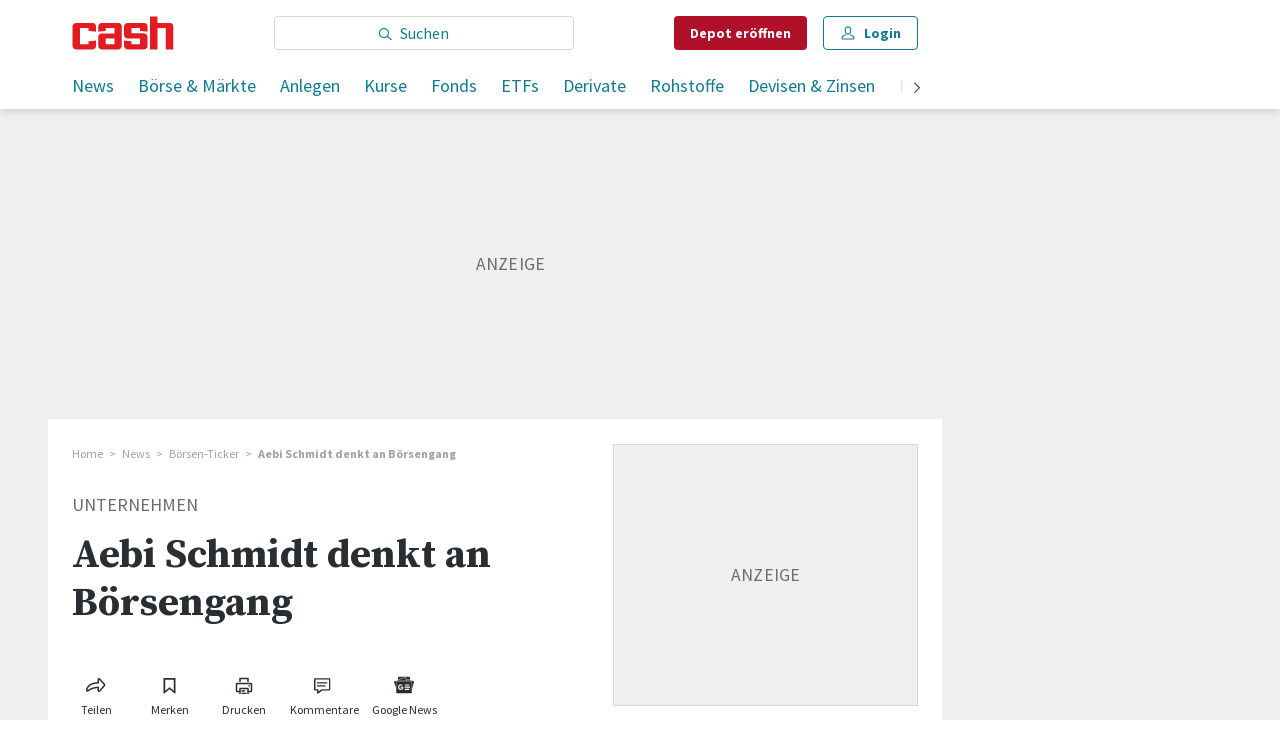

--- FILE ---
content_type: text/html; charset=utf-8
request_url: https://www.cash.ch/borsen-ticker/unternehmen/aebi-schmidt-denkt-an-borsengang-597798
body_size: 31133
content:
<!doctype html><html lang="de-CH"><head><script>window.eventQueueDataLayer=window.eventQueueDataLayer||[],window.dataLayer=window.dataLayer||[]</script><script>if(!document.location.pathname.startsWith("/widget/")&&!document.location.search.includes("rasch_disable_cmp")){var dlApiScript=document.createElement("script");dlApiScript.type="text/javascript",dlApiScript.src="https://cdn.cookielaw.org/scripttemplates/otSDKStub.js",dlApiScript.setAttribute("data-domain-script","2bdae3f8-571b-4fbe-9aa6-e65f307bfd72"),dlApiScript.setAttribute("data-document-language","true"),dlApiScript.async=!0,document.head.appendChild(dlApiScript)}</script><script>function OptanonWrapper(){}</script><script>function setOneTrustConsentForAll(){null!=window.OneTrust&&OneTrust.AllowAll()}function toggleConsentInfoDisplay(){null!=window.OneTrust&&OneTrust.ToggleInfoDisplay()}</script><script>function isPresentinDatalayer(e){return"view"===e.event&&window.dataLayer?.some((n=>n.cms_page_id==e?.cms_page_id))}function pushToDataLayer(e){if(window.dataLayer){isPresentinDatalayer(e)||window.dataLayer?.push(e)}}function loadGTM(){!function(e,n,t,a,o){e[a]=e[a]||[],e[a].push({"gtm.start":(new Date).getTime(),event:"gtm.js"});const s=n.getElementsByTagName(t)[0],r=n.createElement(t);r.async=!0,r.src="https://www.googletagmanager.com/gtm.js?id=GTM-M5QZP3XP&gtm_auth=UdFHE6ho8-vsLS4yWlBeQA&gtm_preview=env-1",s.parentNode.insertBefore(r,s)}(window,document,"script","dataLayer"),window.eventQueueDataLayer?.forEach((e=>{e&&pushToDataLayer(e)})),window.eventQueueDataLayer.push=function(e){e&&pushToDataLayer(e)}}function waitForConsentAndLoadGTM(){window.OneTrust?.IsAlertBoxClosed()?loadGTM():window.OneTrust?.OnConsentChanged((function(){loadGTM()}))}if(window.OneTrust)waitForConsentAndLoadGTM();else{const e=setInterval((()=>{window.OneTrust&&(clearInterval(e),waitForConsentAndLoadGTM())}),500)}</script><script>window.__GRAPHQL_HOST__="/_/api/graphql/prod",window.loadedImages={},window.loadedImagesArray=[],window.__INITIAL_STATE__= {"route":{"locationBeforeTransitions":{"pathname":"\u002Fborsen-ticker\u002Funternehmen\u002Faebi-schmidt-denkt-an-borsengang-597798","search":"","hash":"","action":"PUSH","key":null,"query":{}},"vertical":"vertical\u002Fdefault","screenReady":true,"isRefetchingData":false,"isInitialPage":true,"loading":false,"isCrawler":false,"isHybridApp":false,"hasCustomTracking":false,"clientUrl":"https:\u002F\u002Fwww.cash.ch"},"scroll":{"scrollTop":0},"search":{"visible":false,"searchQuery":""},"comment":{"count":0},"piano":{"pageMetadata":{"channelsHierarchy":[],"contentType":null,"publication":"cash","isPrintArticle":false,"isNativeContent":false,"pathname":"\u002Fborsen-ticker\u002Funternehmen\u002Faebi-schmidt-denkt-an-borsengang-597798","publicationDate":"","restrictionStatus":null,"section":"","tags":null,"gcid":null,"subType":"","mainChannel":null,"page":null,"webinarId":null,"notInitialized":false,"cliffhangerTitle":null,"cliffhangerBulletpoints":[]},"userMetadata":{"idToken":"","externalSubscription":[],"initialAuthRequest":false},"browserMetadata":{"browserMode":"normal","isPushNotificationsSupported":false,"isPushNotificationsEnabled":false,"notificationsPermission":"default"},"isAccessGranted":false,"webinarAccessGranted":false,"isChatbotHidden":false},"auth":{"username":null,"givenName":null,"familyName":null,"email":null,"internalUserId":null,"registrationTimestamp":null,"subscriptionTimestamp":null,"isAuthenticated":false,"hasSubscriptions":false,"initialAuthRequest":false,"subscriptions":null,"gpNumber":null,"address":null,"birthday":null,"mobileNumber":null,"deviceId":"","realtime":null,"hasLegalAdviceAccess":false,"legalAdviceSubscriptions":null,"isChatbotAllowed":false},"navigation":{"tree":null,"visibleNavigation":null,"activePublication":null,"activeVerticalMenu":null},"alertList":{},"header":{"articleData":{},"title":"","isSinglePage":false,"contentType":"","noHeader":false},"bookmarkList":{},"autoUpdate":{"instrumentKeysAnonymous":[],"instrumentKeysCustom":[],"isAutoUpdateEnabled":true,"data":{}},"listIds":{"alerts":[]},"charts":{"initialized":false,"data":[]}},window.__INITIAL_ADS_CONFIG__= {"config":{"platform":"MobileWeb","targeting":{"publication":"cash","subsection":"Unternehmen","keywordCat":null,"keywords":[],"articleType":"Article","articleId":"bm9kZTo1NzQ2MzQ=","usersi":"0","olid":"0","articlePremium":"0"},"publisher":"template-app.ch","ikjuzglkjfroef":true,"tracking":{},"isAdSuppressed":false,"channel":"ROS"},"slots":[],"helpers":[],"tracking":{}},window.__INITIAL_ADS_CONFIG__.tracking&&(window.__INITIAL_ADS_CONFIG__.tracking.initialStartTime=Date.now()),window.handleWysiwygLink=function(){return null},window.admTagMan=window.admTagMan||{},window.admTagMan.q=window.admTagMan.q||[],window.admTagMan.cq=window.admTagMan.cq||[];var isFrenchLanguage=window.__INITIAL_STATE__&&window.__INITIAL_STATE__.settings&&"fr"===window.__INITIAL_STATE__.settings.language,tagManagerUrl="https://cdn.ringier-advertising.ch/prod/tagmanager/cash.ch_de/latest/atm.js",tagManagerUrlFr="undefined"</script>  <script>window.__GRAPHQL_ORIGIN__=""</script>    <script>var atmScript = document.createElement("script"); atmScript.setAttribute('src', isFrenchLanguage ? tagManagerUrlFr : tagManagerUrl); atmScript.async = true; if (!document.location.pathname.startsWith('/widget/')) { document.head.appendChild(atmScript); }</script>   <script>function loadBrandingDayCss(){var t=document.createElement("script");t.setAttribute("src","/static/js/branding-day-css.6b7b9b64.min.js"),t.setAttribute("type","text/javascript"),t.setAttribute("async",!1),document.head.appendChild(t)}function loadScript(t,e){var a=document.createElement("script");a.setAttribute("src",t),a.setAttribute("type","text/javascript"),a.setAttribute("async",!0),a.setAttribute("data-env","production"),a.setAttribute("data-auth-service-url","http://www.cash.ch/_/api/authentication/prod"),"function"==typeof e&&a.addEventListener("load",(()=>{loadBrandingDayCss()}),{once:!0}),document.head.appendChild(a)}document.location.pathname.startsWith("/widget/")||loadScript("/static/js/init-thirdparty.1db8f0e5.min.js",loadBrandingDayCss)</script><link rel="search" type="application/opensearchdescription+xml" href="/opensearch.xml" title="Suche"> <link rel="modulepreload" href="/static/js/vendors.6945ce4e.js" as="script">
<link rel="modulepreload" href="/static/js/main.3102476f.js" as="script">
<link rel="preload" href="/static/css/main.8c1cade4.css" as="style">
<link rel="preconnect" href="//fonts.gstatic.com" crossorigin>
<link rel="preconnect" href="//cdn.ringier-advertising.ch" >
<link rel="preconnect" href="//cdn.fi-box.service.cash.ch" >
<link rel="preconnect" href="//cdn.cookielaw.org" >
<link rel="preconnect" href="//auth.ws.cash.ch" crossorigin="use-credentials">
<link rel="dns-prefetch" href="//tags.tiqcdn.com">
<link rel="dns-prefetch" href="//cdn.ringier-advertising.ch">
<link rel="dns-prefetch" href="//cdn.cookielaw.org">
<link rel="dns-prefetch" href="//auth.ws.cash.ch">
<link rel="dns-prefetch" href="//cdn.fi-box.service.cash.ch">
<link rel="dns-prefetch" href="//cdn.tinypass.com">
<link rel="dns-prefetch" href="//buy-eu.piano.io">
<link rel="dns-prefetch" href="//c2-eu.piano.io"><title data-rh="true">Aebi Schmidt denkt an Börsengang | cash</title><meta data-rh="true" name="base" content="https://www.cash.ch"/><meta data-rh="true" name="robots" content="index,follow,noodp,noopener,noarchive"/><meta data-rh="true" name="vf:url" content="https://www.cash.ch/borsen-ticker/unternehmen/aebi-schmidt-denkt-an-borsengang-597798"/><meta data-rh="true" name="viewport" content="width=device-width, initial-scale=1"/><meta data-rh="true" name="charset" content="UTF-8"/><meta data-rh="true" http-equiv="content-type" content="text/html; charset=utf-8"/><meta data-rh="true" name="mobile-web-app-capable" content="yes"/><meta data-rh="true" property="og:type" content="article"/><meta data-rh="true" name="apple-mobile-web-app-capable" content="yes"/><meta data-rh="true" name="robots" content="max-image-preview:large"/><meta data-rh="true" name="robots" content="max-video-preview:-1"/><meta data-rh="true" name="robots" content="max-snippet:-1"/><meta data-rh="true" name="msapplication-TileColor" content="#ffffff"/><meta data-rh="true" name="theme-color" content="#ffffff"/><meta data-rh="true" property="og:site_name" content="cash.ch"/><meta data-rh="true" property="og:locale" content="de_DE"/><meta data-rh="true" property="fb:pages" content="117305114951399"/><meta data-rh="true" name="apple-mobile-web-app-title" content="cash.ch"/><meta data-rh="true" name="apple-mobile-web-app-status-bar-style" content="white-translucent"/><meta data-rh="true" name="twitter:site" content="@cashch"/><meta data-rh="true" name="twitter:card" content="summary_large_image"/><meta data-rh="true" name="twitter:creator" content="@cashch"/><meta data-rh="true" name="vf:domain" content="www.cash.ch"/><meta data-rh="true" property="og:description" content="Der Industriekonzern Aebi Schmidt denkt an einen Börsengang. Bis zum Gang aufs Parkett dürfte aber laut Firmenchef Barend Fruithof noch einige Zeit verstreichen."/><meta data-rh="true" property="og:image" content="https://www.cash.ch/fp/1200/675/1600/1200/sites/default/files/media/field_image/2022-06/cash_fallback.jpg"/><meta data-rh="true" property="og:image:secure_url" content="https://www.cash.ch/fp/1200/675/1600/1200/sites/default/files/media/field_image/2022-06/cash_fallback.jpg"/><meta data-rh="true" property="og:title" content="Aebi Schmidt denkt an Börsengang"/><meta data-rh="true" name="twitter:title" content="Aebi Schmidt denkt an Börsengang"/><meta data-rh="true" name="twitter:image:src" content="https://www.cash.ch/fp/1200/675/1600/1200/sites/default/files/media/field_image/2022-06/cash_fallback.jpg"/><meta data-rh="true" name="twitter:description" content="Der Industriekonzern Aebi Schmidt denkt an einen Börsengang. Bis zum Gang aufs Parkett dürfte aber laut Firmenchef Barend Fruithof noch einige Zeit verstreichen."/><meta data-rh="true" name="description" content="Der Industriekonzern Aebi Schmidt denkt an einen Börsengang. Bis zum Gang aufs Parkett dürfte aber laut Firmenchef Barend Fruithof noch einige Zeit"/><meta data-rh="true" name="published_at" content="2023-04-30T16:26:46+02:00"/><meta data-rh="true" name="updated_at" content="2023-04-30T16:26:46+02:00"/><meta data-rh="true" name="parsely-post-id" content="574634"/><meta data-rh="true" name="parsely-type" content="post"/><meta data-rh="true" name="parsely-title" content="Aebi Schmidt denkt an Börsengang | cash"/><meta data-rh="true" name="parsely-link" content="https://www.cash.ch/borsen-ticker/unternehmen/aebi-schmidt-denkt-an-borsengang-597798"/><meta data-rh="true" name="parsely-image-url" content="https://www.cash.ch/fp/1200/675/1600/1200/sites/default/files/media/field_image/2022-06/cash_fallback.jpg"/><meta data-rh="true" name="parsely-pub-date" content="2023-04-30T16:26:46+02:00"/><meta data-rh="true" name="parsely-section" content="Unternehmen"/><meta data-rh="true" name="parsely-tags" content="print_article:0,main_channel:News,article_type:news,publication:cash,restriction_status:free,page_type:Article"/><meta data-rh="true" property="og:url" content="https://www.cash.ch/borsen-ticker/unternehmen/aebi-schmidt-denkt-an-borsengang-597798"/><meta data-rh="true" name="apple-itunes-app" content="app-id=1363762718, app-argument=ch.ringier.cash://app.cash.ch/borsen-ticker/unternehmen/aebi-schmidt-denkt-an-borsengang-597798"/><link data-rh="true" rel="apple-touch-icon" sizes="120x120" href="/static/media/cc22fe07a358c57e44fef4339f30c745.png"/><link data-rh="true" rel="apple-touch-icon" sizes="152x152" href="/static/media/f2b2c1f4ebe4d6d33bf48b844fe56928.png"/><link data-rh="true" rel="apple-touch-icon" sizes="180x180" href="/static/media/602eb5cd8681283e4308c47055f05f4f.png"/><link data-rh="true" rel="apple-touch-icon" href="/static/media/602eb5cd8681283e4308c47055f05f4f.png"/><link data-rh="true" rel="apple-touch-icon-precomposed" href="/static/media/602eb5cd8681283e4308c47055f05f4f.png"/><link data-rh="true" rel="apple-touch-startup-image" media="(device-width: 320px) and (device-height: 568px) and (-webkit-device-pixel-ratio: 2) and (orientation: portrait)" href="/static/media/0e6bc0da0cd5ad6d31806d2ab3f7d187.png"/><link data-rh="true" rel="apple-touch-startup-image" media="(device-width: 320px) and (device-height: 568px) and (-webkit-device-pixel-ratio: 2) and (orientation: landscape)" href="/static/media/fac9e9df0ec677e58fe24d2d20aa2028.png"/><link data-rh="true" rel="apple-touch-startup-image" media="(device-width: 375px) and (device-height: 667px) and (-webkit-device-pixel-ratio: 2) and (orientation: portrait)" href="/static/media/884b74aaacf93646c4fc8ebcdcaa0b49.png"/><link data-rh="true" rel="apple-touch-startup-image" media="(device-width: 375px) and (device-height: 667px) and (-webkit-device-pixel-ratio: 2) and (orientation: landscape)" href="/static/media/fc68f0fbb97981811f911b54bd2b6ee6.png"/><link data-rh="true" rel="apple-touch-startup-image" media="(device-width: 414px) and (device-height: 736px) and (-webkit-device-pixel-ratio: 3) and (orientation: portrait)" href="/static/media/7892212bd28ad150304eb2ba47a85753.png"/><link data-rh="true" rel="apple-touch-startup-image" media="(device-width: 414px) and (device-height: 736px) and (-webkit-device-pixel-ratio: 3) and (orientation: landscape)" href="/static/media/f023b0c902dfc086197f9976ef249998.png"/><link data-rh="true" rel="apple-touch-startup-image" media="(device-width: 375px) and (device-height: 812px) and (-webkit-device-pixel-ratio: 3) and (orientation: portrait)" href="/static/media/3e8b014413e0aebca347ae59832c7710.png"/><link data-rh="true" rel="apple-touch-startup-image" media="(device-width: 375px) and (device-height: 812px) and (-webkit-device-pixel-ratio: 3) and (orientation: landscape)" href="/static/media/afd0baf1936a5cec67ad19b2d14bb7ed.png"/><link data-rh="true" rel="apple-touch-startup-image" media="(device-width: 414px) and (device-height: 896px) and (-webkit-device-pixel-ratio: 2) and (orientation: portrait)" href="/static/media/1e60b3636465279506c2acd6cb65ab99.png"/><link data-rh="true" rel="apple-touch-startup-image" media="(device-width: 414px) and (device-height: 896px) and (-webkit-device-pixel-ratio: 2) and (orientation: landscape)" href="/static/media/3200eeaad7dd4ff955e6eb3807593372.png"/><link data-rh="true" rel="apple-touch-startup-image" media="(device-width: 414px) and (device-height: 896px) and (-webkit-device-pixel-ratio: 3) and (orientation: portrait)" href="/static/media/80220540a033013de4b4210e8a768f46.png"/><link data-rh="true" rel="apple-touch-startup-image" media="(device-width: 414px) and (device-height: 896px) and (-webkit-device-pixel-ratio: 3) and (orientation: landscape)" href="/static/media/4a48ec463a4e79066ed9b23486fdff15.png"/><link data-rh="true" rel="apple-touch-startup-image" media="(device-width: 390px) and (device-height: 844px) and (-webkit-device-pixel-ratio: 3) and (orientation: portrait)" href="/static/media/07016223904498624daeac0c7daff3ac.png"/><link data-rh="true" rel="apple-touch-startup-image" media="(device-width: 390px) and (device-height: 844px) and (-webkit-device-pixel-ratio: 3) and (orientation: landscape)" href="/static/media/e33702af2967238a87a7d4b9a27f289e.png"/><link data-rh="true" rel="apple-touch-startup-image" media="(device-width: 428px) and (device-height: 926px) and (-webkit-device-pixel-ratio: 3) and (orientation: portrait)" href="/static/media/4b0ad3ba3666d4305ff586f77d3d61b3.png"/><link data-rh="true" rel="apple-touch-startup-image" media="(device-width: 428px) and (device-height: 926px) and (-webkit-device-pixel-ratio: 3) and (orientation: landscape)" href="/static/media/65a85fd6aa9d76dc8073ca55d19a9292.png"/><link data-rh="true" rel="apple-touch-startup-image" media="(device-width: 393px) and (device-height: 852px) and (-webkit-device-pixel-ratio: 3) and (orientation: portrait)" href="/static/media/18ff8484f8bc5f9782eacb8a8591da16.png"/><link data-rh="true" rel="apple-touch-startup-image" media="(device-width: 393px) and (device-height: 852px) and (-webkit-device-pixel-ratio: 3) and (orientation: landscape)" href="/static/media/b1caa1518ebb33e589ceea112e96d0fd.png"/><link data-rh="true" rel="apple-touch-startup-image" media="(device-width: 430px) and (device-height: 932px) and (-webkit-device-pixel-ratio: 3) and (orientation: portrait)" href="/static/media/1243b94367b6ce4a18198d82e403a6bd.png"/><link data-rh="true" rel="apple-touch-startup-image" media="(device-width: 430px) and (device-height: 932px) and (-webkit-device-pixel-ratio: 3) and (orientation: landscape)" href="/static/media/0267ec476ba3e55206e846f71bbd24a2.png"/><link data-rh="true" rel="apple-touch_startup_image" media="(device-width: 768px) and (device-height: 1024px) and (-webkit-device-pixel-ratio: 2) and (orientation: portrait)" href="/static/media/4ff2d0826cb0b5664584d6506779cf5a.png"/><link data-rh="true" rel="apple-touch-startup-image" media="(device-width: 768px) and (device-height: 1024px) and (-webkit-device-pixel-ratio: 2) and (orientation: landscape)" href="/static/media/6780fcd8696f971b89f6d7e2a975cefa.png"/><link data-rh="true" rel="apple-touch-startup-image" media="(device-width: 834px) and (device-height: 1194px) and (-webkit-device-pixel-ratio: 2) and (orientation: portrait)" href="/static/media/e0e16f01da5d7555324349c0627a9db9.png"/><link data-rh="true" rel="apple-touch-startup-image" media="(device-width: 834px) and (device-height: 1194px) and (-webkit-device-pixel-ratio: 2) and (orientation: landscape)" href="/static/media/ef4ad8533b69088dc1678951acdb8265.png"/><link data-rh="true" rel="apple-touch-startup-image" media="(device-width: 1024px) and (device-height: 1366px) and (-webkit-device-pixel-ratio: 2) and (orientation: portrait)" href="/static/media/0ef02ae693841d942b3692ac267772e9.png"/><link data-rh="true" rel="apple-touch-startup-image" media="(device-width: 1024px) and (device-height: 1366px) and (-webkit-device-pixel-ratio: 2) and (orientation: landscape)" href="/static/media/918ef0782c0408ff1d598757d63b7e83.png"/><link data-rh="true" rel="apple-touch-startup-image" media="(device-width: 810px) and (device-height: 1080px) and (-webkit-device-pixel-ratio: 2) and (orientation: portrait)" href="/static/media/7e7d83d24b905aab2fc73e5f06933a0e.png"/><link data-rh="true" rel="apple-touch-startup-image" media="(device-width: 810px) and (device-height: 1080px) and (-webkit-device-pixel-ratio: 2) and (orientation: landscape)" href="/static/media/b62dcfef45203f0956d2f400fbf7f401.png"/><link data-rh="true" rel="apple-touch-startup-image" media="(device-width: 834px) and (device-height: 1112px) and (-webkit-device-pixel-ratio: 2) and (orientation: portrait)" href="/static/media/f2e42dad2826253153a23c41d8d831e5.png"/><link data-rh="true" rel="apple-touch-startup-image" media="(device-width: 834px) and (device-height: 1112px) and (-webkit-device-pixel-ratio: 2) and (orientation: landscape)" href="/static/media/3bd5231d07f572aeaa0ca965be638500.png"/><link data-rh="true" rel="alternate" type="application/atom+xml" href="https://www.cash.ch/newest-content-feed/all/all" title="Cash RSS Feed"/><link data-rh="true" rel="canonical" href="https://www.cash.ch/borsen-ticker/unternehmen/aebi-schmidt-denkt-an-borsengang-597798"/><script data-rh="true" src="https://cdn.viafoura.net/entry/index.js" type="text/javascript" async="true" defer="true"></script><script data-rh="true" type="application/ld+json">{"@context":"https://schema.org","@type":"WebPage","@id":"https://www.cash.ch/borsen-ticker/unternehmen/aebi-schmidt-denkt-an-borsengang-597798","url":"https://www.cash.ch/borsen-ticker/unternehmen/aebi-schmidt-denkt-an-borsengang-597798","name":"Cash","description":"Der Industriekonzern Aebi Schmidt denkt an einen Börsengang. Bis zum Gang aufs Parkett dürfte aber laut Firmenchef Barend Fruithof noch einige Zeit","datePublished":"2023-04-30T16:26:46+02:00","dateModified":"2023-04-30T16:26:46+02:00","isPartOf":{"@type":"WebSite","@id":"https://www.cash.ch/#/schema/WebSite/1"},"publisher":{"@type":"NewsMediaOrganization","@id":"https://www.cash.ch/#/schema/Organization/1"},"primaryImageOfPage":{"@type":"ImageObject","@id":"/fp/1200/1200/1600/1200/sites/default/files/media/field_image/2022-06/cash_fallback.jpg"},"breadcrumb":{"@type":"BreadcrumbList","@id":"https://www.cash.ch/#/schema/BreadcrumbList/borsen-ticker/unternehmen/aebi-schmidt-denkt-an-borsengang-597798"}}</script><script data-rh="true" type="application/ld+json">{"@context":"https://schema.org","@type":"ImageObject","@id":"https://www.cash.ch/fp/1200/1200/1600/1200/sites/default/files/media/field_image/2022-06/cash_fallback.jpg","url":"https://www.cash.ch/fp/1200/1200/1600/1200/sites/default/files/media/field_image/2022-06/cash_fallback.jpg","contentUrl":"https://www.cash.ch/fp/1200/1200/1600/1200/sites/default/files/media/field_image/2022-06/cash_fallback.jpg","width":1200,"height":1200,"caption":null}</script><script data-rh="true" type="application/ld+json">{"@context":"https://schema.org","@type":"ImageObject","@id":"https://www.cash.ch/fp/1200/900/1600/1200/sites/default/files/media/field_image/2022-06/cash_fallback.jpg","url":"https://www.cash.ch/fp/1200/900/1600/1200/sites/default/files/media/field_image/2022-06/cash_fallback.jpg","contentUrl":"https://www.cash.ch/fp/1200/900/1600/1200/sites/default/files/media/field_image/2022-06/cash_fallback.jpg","width":1200,"height":900,"caption":null}</script><script data-rh="true" type="application/ld+json">{"@context":"https://schema.org","@type":"ImageObject","@id":"https://www.cash.ch/fp/1770/996/1600/1200/sites/default/files/media/field_image/2022-06/cash_fallback.jpg","url":"https://www.cash.ch/fp/1770/996/1600/1200/sites/default/files/media/field_image/2022-06/cash_fallback.jpg","contentUrl":"https://www.cash.ch/fp/1770/996/1600/1200/sites/default/files/media/field_image/2022-06/cash_fallback.jpg","width":1770,"height":996,"caption":null}</script><script data-rh="true" type="application/ld+json">{"@context":"https://schema.org","@type":"ImageObject","@id":"https://www.cash.ch/static/media/d940cfdb101921086bc2525533f50a95.png","url":"https://www.cash.ch/static/media/d940cfdb101921086bc2525533f50a95.png","contentUrl":"https://www.cash.ch/static/media/d940cfdb101921086bc2525533f50a95.png","caption":null,"width":"192","height":"192"}</script><script data-rh="true" type="application/ld+json">{"@context":"https://schema.org","@type":"ImageObject","@id":"https://www.cash.ch/static/media/f2b2c1f4ebe4d6d33bf48b844fe56928.png","url":"https://www.cash.ch/static/media/f2b2c1f4ebe4d6d33bf48b844fe56928.png","contentUrl":"https://www.cash.ch/static/media/f2b2c1f4ebe4d6d33bf48b844fe56928.png","caption":null,"width":"192","height":"192"}</script><script data-rh="true" type="application/ld+json">{"@context":"https://schema.org","@type":"WebSite","@id":"https://www.cash.ch/#/schema/WebSite/1","url":"https://www.cash.ch/borsen-ticker/unternehmen/aebi-schmidt-denkt-an-borsengang-597798","name":"Cash","alternateName":"Ringier AG | Ringier Medien Schweiz","publisher":{"@id":"https://www.cash.ch/#/schema/Organization/1"}}</script><script data-rh="true" type="application/ld+json">{"@graph":[{"@context":"https://schema.org","@type":"NewsMediaOrganization","@id":"https://www.cash.ch/#/schema/Organization/1","url":"https://www.cash.ch/borsen-ticker/unternehmen/aebi-schmidt-denkt-an-borsengang-597798","name":"Cash","legalName":"Ringier AG | Ringier Medien Schweiz","description":"Der Industriekonzern Aebi Schmidt denkt an einen Börsengang. Bis zum Gang aufs Parkett dürfte aber laut Firmenchef Barend Fruithof noch einige Zeit","logo":{"@type":"ImageObject","@id":"https://www.cash.ch/static/media/d940cfdb101921086bc2525533f50a95.png","url":"https://www.cash.ch/static/media/d940cfdb101921086bc2525533f50a95.png","contentUrl":"https://www.cash.ch/static/media/d940cfdb101921086bc2525533f50a95.png"},"image":[{"@type":"ImageObject","@id":"https://www.cash.ch/static/media/d940cfdb101921086bc2525533f50a95.png"},{"@type":"ImageObject","@id":"https://www.cash.ch/fp/1200/1200/1600/1200/sites/default/files/media/field_image/2022-06/cash_fallback.jpg"}],"parentOrganization":{"@type":"Organization","@id":"https://www.cash.ch/#/schema/Organization/2"},"sameAs":["https://www.facebook.com/cashFinanzportal","https://twitter.com/cashch","https://www.xing.com/news/pages/cash-ch-268","https://www.linkedin.com/company/cash-ch","https://de.wikipedia.org/wiki/Cash_(Publikation)"],"address":{"@type":"PostalAddress","streetAddress":"Flurstrasse 55","addressLocality":"Zürich","addressRegion":"Zürich","postalCode":"8048","addressCountry":"CH"},"contactPoint":{"@type":"ContactPoint","contactType":"customer service","telephone":"+41 (0) 58 269 20 00","email":"office@cash.ch"},"potentialAction":null,"employee":null},{"@context":"https://schema.org","@type":"Organization","@id":"https://www.cash.ch/#/schema/Organization/2","url":"https://www.ringier.com/","name":"Ringier","legalName":"Ringier AG","alternateName":"ringier.com","description":"Ringier is a family-owned media group with brands in Europe and Africa that focus on media, e-commerce, marketplaces and entertainment.","email":"info@ringier.ch","telephone":"+41442596111","address":{"@type":"PostalAddress","@id":"https://www.cash.ch/#/schema/Address/Organization/1"},"sameAs":["https://www.linkedin.com/company/ringier/","https://twitter.com/ringier_ag","https://www.facebook.com/ringierag/","https://www.youtube.com/user/RingierComm","https://www.instagram.com/ringier_ag"]},{"@context":"http://schema.org/","@type":"NewsArticle","mainEntityOfPage":"https://www.cash.ch/borsen-ticker/unternehmen/aebi-schmidt-denkt-an-borsengang-597798","@id":"https://www.cash.ch/#/schema/NewsArticle/bm9kZTo1NzQ2MzQ=","url":"https://www.cash.ch/borsen-ticker/unternehmen/aebi-schmidt-denkt-an-borsengang-597798","publisher":{"@type":"NewsMediaOrganization","@id":"https://www.cash.ch/#/schema/Organization/1","name":"Cash","logo":{"@type":"ImageObject","@id":"https://www.cash.ch/static/media/d940cfdb101921086bc2525533f50a95.png","url":"https://www.cash.ch/static/media/d940cfdb101921086bc2525533f50a95.png","contentUrl":"https://www.cash.ch/static/media/d940cfdb101921086bc2525533f50a95.png"},"sameAs":["https://www.facebook.com/cashFinanzportal","https://twitter.com/cashch","https://www.xing.com/news/pages/cash-ch-268","https://www.linkedin.com/company/cash-ch","https://de.wikipedia.org/wiki/Cash_(Publikation)"]},"articleSection":"Unternehmen","author":[],"datePublished":"2023-04-30T16:26:46+02:00","dateModified":"2023-04-30T16:26:46+02:00","headline":"Aebi Schmidt denkt an Börsengang","alternativeHeadline":"","description":"Der Industriekonzern Aebi Schmidt denkt an einen Börsengang. Bis zum Gang aufs Parkett dürfte aber laut Firmenchef Barend Fruithof noch einige Zeit verstreichen.","isPartOf":{"@type":"URL","@id":"https://www.cash.ch/borsen-ticker/unternehmen/aebi-schmidt-denkt-an-borsengang-597798"},"image":[{"@type":"ImageObject","@id":"https://www.cash.ch/fp/1200/1200/1600/1200/sites/default/files/media/field_image/2022-06/cash_fallback.jpg"},{"@type":"ImageObject","@id":"https://www.cash.ch/fp/1200/900/1600/1200/sites/default/files/media/field_image/2022-06/cash_fallback.jpg"},{"@type":"ImageObject","@id":"https://www.cash.ch/fp/1770/996/1600/1200/sites/default/files/media/field_image/2022-06/cash_fallback.jpg"}],"isAccessibleForFree":true}]}</script><script data-rh="true" type="application/ld+json">{"@context":"https://schema.org","@type":"SoftwareApplication","name":"Cash","url":"https://play.google.com/store/apps/details?id=ch.cash.app","operatingSystem":"ANDROID","applicationCategory":"EntertainmentApplication","applicationSubcategory":"NewsApplication","image":{"@type":"ImageObject","@id":"https://www.cash.ch/static/media/d940cfdb101921086bc2525533f50a95.png"},"publisher":{"@id":"https://www.cash.ch/#/schema/Organization/1"}}</script><script data-rh="true" type="application/ld+json">{"@context":"https://schema.org","@type":"SoftwareApplication","name":"Cash","url":"https://apps.apple.com/ch/app/cash-ch/id1363762718","operatingSystem":"IOS","applicationCategory":"EntertainmentApplication","applicationSubcategory":"NewsApplication","image":{"@type":"ImageObject","@id":"https://www.cash.ch/static/media/f2b2c1f4ebe4d6d33bf48b844fe56928.png"},"publisher":{"@id":"https://www.cash.ch/#/schema/Organization/1"}}</script><script data-rh="true" type="application/ld+json">{"@context":"https://schema.org","@id":"https://www.cash.ch/#/schema/BreadcrumbList/borsen-ticker/unternehmen/aebi-schmidt-denkt-an-borsengang-597798","@type":"BreadcrumbList","itemListElement":[{"@type":"ListItem","position":1,"name":"Home","item":"https://www.cash.ch","url":"https://www.cash.ch"},{"@type":"ListItem","position":2,"name":"News","item":"https://www.cash.ch/news/alle","url":"https://www.cash.ch/news/alle"},{"@type":"ListItem","position":3,"name":"Börsen-Ticker","item":"https://www.cash.ch/news/boersenticker","url":"https://www.cash.ch/news/boersenticker"},{"@type":"ListItem","position":4,"name":"Aebi Schmidt denkt an Börsengang"}]}</script> <script>(()=>{"use strict";var e={},t={};function r(o){var n=t[o];if(void 0!==n)return n.exports;var a=t[o]={id:o,loaded:!1,exports:{}};return e[o].call(a.exports,a,a.exports,r),a.loaded=!0,a.exports}r.m=e,(()=>{var e=[];r.O=(t,o,n,a)=>{if(!o){var i=1/0;for(f=0;f<e.length;f++){for(var[o,n,a]=e[f],d=!0,l=0;l<o.length;l++)(!1&a||i>=a)&&Object.keys(r.O).every((e=>r.O[e](o[l])))?o.splice(l--,1):(d=!1,a<i&&(i=a));if(d){e.splice(f--,1);var u=n();void 0!==u&&(t=u)}}return t}a=a||0;for(var f=e.length;f>0&&e[f-1][2]>a;f--)e[f]=e[f-1];e[f]=[o,n,a]}})(),r.n=e=>{var t=e&&e.__esModule?()=>e.default:()=>e;return r.d(t,{a:t}),t},(()=>{var e,t=Object.getPrototypeOf?e=>Object.getPrototypeOf(e):e=>e.__proto__;r.t=function(o,n){if(1&n&&(o=this(o)),8&n)return o;if("object"==typeof o&&o){if(4&n&&o.__esModule)return o;if(16&n&&"function"==typeof o.then)return o}var a=Object.create(null);r.r(a);var i={};e=e||[null,t({}),t([]),t(t)];for(var d=2&n&&o;"object"==typeof d&&!~e.indexOf(d);d=t(d))Object.getOwnPropertyNames(d).forEach((e=>i[e]=()=>o[e]));return i.default=()=>o,r.d(a,i),a}})(),r.d=(e,t)=>{for(var o in t)r.o(t,o)&&!r.o(e,o)&&Object.defineProperty(e,o,{enumerable:!0,get:t[o]})},r.f={},r.e=e=>Promise.all(Object.keys(r.f).reduce(((t,o)=>(r.f[o](e,t),t)),[])),r.u=e=>"static/js/"+({56:"ExtendedChart",498:"StyleguideColors",576:"HeroImageGallery",631:"StyleguideParagraphs",634:"StyleguideButton",693:"ToastContainer",739:"FileUploader",830:"ForumChart",846:"file-type",866:"Styleguide",949:"StyleguideTypography"}[e]||e)+"."+{9:"18c7e6ad",46:"5a235bdd",56:"cbba0ccd",98:"c118be1d",100:"b8010b50",139:"8718e8ce",216:"56c7f550",313:"e8b4eca0",498:"c70bc340",576:"fae0fb11",631:"76d251ea",634:"10b40d90",693:"56fa5d41",695:"a62194dc",739:"7047ea3b",830:"6a8c6e97",846:"9089ce7c",866:"ec05f703",928:"d493d0e1",949:"3786076a"}[e]+".chunk.js",r.miniCssF=e=>"static/css/"+({56:"ExtendedChart",498:"StyleguideColors",576:"HeroImageGallery",631:"StyleguideParagraphs",634:"StyleguideButton",693:"ToastContainer",830:"ForumChart",866:"Styleguide",949:"StyleguideTypography"}[e]||e)+"."+{46:"b075b7b6",56:"132af062",98:"1606fd5a",100:"76578298",498:"b1149aef",576:"789351c6",631:"78d8fb2f",634:"6bb5c361",693:"d9448f44",830:"fb084b25",866:"680f2bef",949:"02fdad80"}[e]+".chunk.css",r.g=function(){if("object"==typeof globalThis)return globalThis;try{return this||new Function("return this")()}catch(e){if("object"==typeof window)return window}}(),r.hmd=e=>((e=Object.create(e)).children||(e.children=[]),Object.defineProperty(e,"exports",{enumerable:!0,set:()=>{throw new Error("ES Modules may not assign module.exports or exports.*, Use ESM export syntax, instead: "+e.id)}}),e),r.o=(e,t)=>Object.prototype.hasOwnProperty.call(e,t),(()=>{var e={},t="frontend:";r.l=(o,n,a,i)=>{if(e[o])e[o].push(n);else{var d,l;if(void 0!==a)for(var u=document.getElementsByTagName("script"),f=0;f<u.length;f++){var s=u[f];if(s.getAttribute("src")==o||s.getAttribute("data-webpack")==t+a){d=s;break}}d||(l=!0,(d=document.createElement("script")).charset="utf-8",d.timeout=120,r.nc&&d.setAttribute("nonce",r.nc),d.setAttribute("data-webpack",t+a),d.src=o),e[o]=[n];var c=(t,r)=>{d.onerror=d.onload=null,clearTimeout(p);var n=e[o];if(delete e[o],d.parentNode&&d.parentNode.removeChild(d),n&&n.forEach((e=>e(r))),t)return t(r)},p=setTimeout(c.bind(null,void 0,{type:"timeout",target:d}),12e4);d.onerror=c.bind(null,d.onerror),d.onload=c.bind(null,d.onload),l&&document.head.appendChild(d)}}})(),r.r=e=>{"undefined"!=typeof Symbol&&Symbol.toStringTag&&Object.defineProperty(e,Symbol.toStringTag,{value:"Module"}),Object.defineProperty(e,"__esModule",{value:!0})},r.nmd=e=>(e.paths=[],e.children||(e.children=[]),e),r.p="/",(()=>{if("undefined"!=typeof document){var e=e=>new Promise(((t,o)=>{var n=r.miniCssF(e),a=r.p+n;if(((e,t)=>{for(var r=document.getElementsByTagName("link"),o=0;o<r.length;o++){var n=(i=r[o]).getAttribute("data-href")||i.getAttribute("href");if("stylesheet"===i.rel&&(n===e||n===t))return i}var a=document.getElementsByTagName("style");for(o=0;o<a.length;o++){var i;if((n=(i=a[o]).getAttribute("data-href"))===e||n===t)return i}})(n,a))return t();((e,t,r,o,n)=>{var a=document.createElement("link");a.rel="stylesheet",a.type="text/css",a.onerror=a.onload=r=>{if(a.onerror=a.onload=null,"load"===r.type)o();else{var i=r&&("load"===r.type?"missing":r.type),d=r&&r.target&&r.target.href||t,l=new Error("Loading CSS chunk "+e+" failed.\n("+d+")");l.code="CSS_CHUNK_LOAD_FAILED",l.type=i,l.request=d,a.parentNode&&a.parentNode.removeChild(a),n(l)}},a.href=t,document.head.appendChild(a)})(e,a,0,t,o)})),t={121:0};r.f.miniCss=(r,o)=>{t[r]?o.push(t[r]):0!==t[r]&&{46:1,56:1,98:1,100:1,498:1,576:1,631:1,634:1,693:1,830:1,866:1,949:1}[r]&&o.push(t[r]=e(r).then((()=>{t[r]=0}),(e=>{throw delete t[r],e})))}}})(),(()=>{var e={121:0};r.f.j=(t,o)=>{var n=r.o(e,t)?e[t]:void 0;if(0!==n)if(n)o.push(n[2]);else if(121!=t){var a=new Promise(((r,o)=>n=e[t]=[r,o]));o.push(n[2]=a);var i=r.p+r.u(t),d=new Error;r.l(i,(o=>{if(r.o(e,t)&&(0!==(n=e[t])&&(e[t]=void 0),n)){var a=o&&("load"===o.type?"missing":o.type),i=o&&o.target&&o.target.src;d.message="Loading chunk "+t+" failed.\n("+a+": "+i+")",d.name="ChunkLoadError",d.type=a,d.request=i,n[1](d)}}),"chunk-"+t,t)}else e[t]=0},r.O.j=t=>0===e[t];var t=(t,o)=>{var n,a,[i,d,l]=o,u=0;if(i.some((t=>0!==e[t]))){for(n in d)r.o(d,n)&&(r.m[n]=d[n]);if(l)var f=l(r)}for(t&&t(o);u<i.length;u++)a=i[u],r.o(e,a)&&e[a]&&e[a][0](),e[a]=0;return r.O(f)},o=self.webpackChunkfrontend=self.webpackChunkfrontend||[];o.forEach(t.bind(null,0)),o.push=t.bind(null,o.push.bind(o))})()})()</script><link href="/static/css/main.8c1cade4.css" rel="stylesheet"><meta name="theme-color" content="#ffffff" /><link rel="manifest" href="/manifest.1c06a8f78512b2868f6f0ed563cc6193.json" /></head><body class="Beji48Zy"><div id="top_special_1" classname="ad-wrapper"></div><div id="app"><div id="modal-root"></div><div id="rasch-confirm-alert"></div><div class="app hQVsT5ek"><div></div><div class=""><div class="site-header"><div class="TK2XtEmr is-in-view"><div class="TK2XtEmr is-in-view"><div class="header-placeholder z9XjOJmt"><header class="ww4h59ow"><div class=""><div class="site-header aLzP3HuX" id="header-inner-wrapper"><div class="ZPd_ooYO FXeH24n7 gUmntHZ9"><a class="dgYVCEYj" aria-label="Startseite" title="Startseite" href="/"><div class="C852jdOn"><img class="HuX69vBT" src="/static/media/1cfcdd630d53de32b71b16b234dbe17a.svg" alt="cash"/></div></a></div><nav class="ZPd_ooYO FXeH24n7"><a class="dgYVCEYj" aria-label="Startseite" title="Startseite" href="/"><div class="C852jdOn"><img class="HuX69vBT" src="/static/media/1cfcdd630d53de32b71b16b234dbe17a.svg" alt="cash"/></div></a><div class="xjeFvBYZ QKVFoWz9"><div class="lxlgZ6Zr"><form action="/suche/alle" autoComplete="on" class="OH5bhdzB"><div class="rWIjtBkX"><div class="wbZye5fL"><i class="AJroch3J WTzEa4RB xjeFvBYZ goAS4vUj"></i><input name="search" type="search" aria-label="Eingabe Suchbegriff" placeholder="Suchen" class="search-bar vR7EEPJB" value=""/></div><button type="submit" aria-label="suchen" class="QzfubWAs"><i class="AJroch3J sf3ZkBhl AvqLYs81"></i></button></div></form></div></div><a class="eM4DHQq7 qHIlQfxm" href="/online-trading?top=1" target="_blank">Depot <span class="xjeFvBYZ">eröffnen</span></a><button class="SY1wbXwB mduQ1n2H sbGBJFei"><svg xmlns="http://www.w3.org/2000/svg" viewBox="0 0 32 32" type="svg-icons/type/search" class="o22CZbbt"><path d="M4.48 12.4c0 5.472 4.448 9.92 9.92 9.92 2.528 0 4.832-.96 6.592-2.528l7.872 7.04 1.472-1.664-7.872-7.008c1.152-1.632 1.856-3.616 1.856-5.76 0-5.472-4.448-9.92-9.92-9.92S4.48 6.928 4.48 12.4zm2.24 0c0-4.256 3.424-7.68 7.68-7.68s7.68 3.424 7.68 7.68-3.424 7.68-7.68 7.68-7.68-3.424-7.68-7.68z"></path></svg>Suche</button><button class="SY1wbXwB hide-on-print mduQ1n2H sbGBJFei"><svg xmlns="http://www.w3.org/2000/svg" viewBox="0 0 32 32" type="svg-icons/type/user" class="o22CZbbt"><path d="M9.28 10.4c0 5.632 3.04 9.12 6.72 9.12s6.72-3.488 6.72-9.12c0-4.896-2.656-7.52-6.72-7.52S9.28 5.504 9.28 10.4zm1.6 8.352-3.648 1.504C3.68 21.728 2.88 23.904 2.88 26.88c0 1.568.864 2.24 2.08 2.24h22.08c1.152 0 2.08-.672 2.08-2.24 0-2.976-.832-5.152-4.384-6.624l-3.616-1.504-.896 2.048 3.648 1.504c2.496 1.024 2.976 2.4 3.008 4.576H5.12c0-2.176.512-3.552 3.008-4.576l3.648-1.504-.896-2.048zm.64-8.352c0-3.424 1.76-5.28 4.48-5.28s4.48 1.856 4.48 5.28c0 4.288-2.016 6.88-4.48 6.88s-4.48-2.592-4.48-6.88z"></path></svg>Login</button><div class="xjeFvBYZ wawBP5dG hide-on-print"><button class="Qgx_4n6n nRLno5Zi pymcI5mn vKXtsSeF _PGIA0UX" tabindex="0"><span class="DQoaKdX5"><span class="wh8iwZgW"><svg xmlns="http://www.w3.org/2000/svg" viewBox="0 0 32 32" type="svg-icons/type/user" class="o22CZbbt ccZuq5vD"><path d="M9.28 10.4c0 5.632 3.04 9.12 6.72 9.12s6.72-3.488 6.72-9.12c0-4.896-2.656-7.52-6.72-7.52S9.28 5.504 9.28 10.4zm1.6 8.352-3.648 1.504C3.68 21.728 2.88 23.904 2.88 26.88c0 1.568.864 2.24 2.08 2.24h22.08c1.152 0 2.08-.672 2.08-2.24 0-2.976-.832-5.152-4.384-6.624l-3.616-1.504-.896 2.048 3.648 1.504c2.496 1.024 2.976 2.4 3.008 4.576H5.12c0-2.176.512-3.552 3.008-4.576l3.648-1.504-.896-2.048zm.64-8.352c0-3.424 1.76-5.28 4.48-5.28s4.48 1.856 4.48 5.28c0 4.288-2.016 6.88-4.48 6.88s-4.48-2.592-4.48-6.88z"></path></svg>Login</span></span></button></div><button class="track-menu NvXkJiVb mduQ1n2H sbGBJFei x5AulpZu" aria-label="Menu öffnen" data-track-action="open" data-track-element="menu"><span class="JC2ZPN5V"><span class="yUfVK26Q"></span></span><span class="SY1wbXwB">Menu</span></button></nav><div class="tYnLTRek ZPd_ooYO"><nav class="BvvqXVRX"><div class="yhkqXRDx GOsYEitT"><div style="overflow-x:hidden" class="jKk99rS1"><div style="-webkit-flex-direction:row;flex-direction:row;-webkit-transition:all 0s ease 0s;transition:all 0s ease 0s;direction:ltr;display:flex;will-change:transform;width:100%" class="react-swipeable-view-container"><div style="width:100%;-webkit-flex-shrink:0;flex-shrink:0;overflow:auto" aria-hidden="false" data-swipeable="true"><div class="zs_iIZKV"><div class="Gr8Q6YXZ"><a class="HOsA5hPr Xpm4kgZi" href="/news/top-news">News</a></div><div class="Gr8Q6YXZ"><a class="HOsA5hPr Xpm4kgZi" href="/boerse">Börse &amp; Märkte</a></div><div class="Gr8Q6YXZ"><a class="HOsA5hPr Xpm4kgZi" href="/anlegen/trading">Anlegen</a></div><div class="Gr8Q6YXZ"><a class="HOsA5hPr Xpm4kgZi" href="/kurse/aktien/schweiz/smi-index">Kurse</a></div><div class="Gr8Q6YXZ"><a class="HOsA5hPr Xpm4kgZi" href="/fonds">Fonds</a></div><div class="Gr8Q6YXZ"><a class="HOsA5hPr Xpm4kgZi" href="/etf">ETFs</a></div><div class="Gr8Q6YXZ"><a class="HOsA5hPr Xpm4kgZi" href="/derivate">Derivate</a></div><div class="Gr8Q6YXZ"><a class="HOsA5hPr Xpm4kgZi" href="/rohstoffe-edelmetalle">Rohstoffe</a></div><div class="Gr8Q6YXZ"><a class="HOsA5hPr Xpm4kgZi" href="/devisen-zinsen">Devisen &amp; Zinsen</a></div><div class="Gr8Q6YXZ"><a class="HOsA5hPr Xpm4kgZi" href="/kryptowaehrungen">Krypto</a></div></div></div></div></div><button title="Zurück" aria-label="zurück" class="HvtXpyEK FJ4eskR1"><span class="r8qkNgoG"><svg xmlns="http://www.w3.org/2000/svg" viewBox="0 0 32 32" type="svg-icons/type/chevron-left" class="o22CZbbt"><path d="m20.8 3.6-12 12 12 12 1.6-1.6L12 15.6 22.4 5.2l-1.6-1.6z"></path></svg></span></button><button title="Weiter" aria-label="weiter" class="Zoe_LU3Z"><span class="Kf4PjZkv"><svg xmlns="http://www.w3.org/2000/svg" viewBox="0 0 32 32" type="svg-icons/type/chevron-right" class="o22CZbbt"><path d="m11.2 27.6 12-12-12-12-1.6 1.6L20 15.6 9.6 26l1.6 1.6z"></path></svg></span></button></div><div class="yhkqXRDx HyvJirgS"><div class="Gr8Q6YXZ"><a class="HOsA5hPr Xpm4kgZi" href="/news/top-news">News</a></div><div class="Gr8Q6YXZ"><a class="HOsA5hPr Xpm4kgZi" href="/boerse">Börse &amp; Märkte</a></div><div class="Gr8Q6YXZ"><a class="HOsA5hPr Xpm4kgZi" href="/anlegen/trading">Anlegen</a></div><div class="Gr8Q6YXZ"><a class="HOsA5hPr Xpm4kgZi" href="/kurse/aktien/schweiz/smi-index">Kurse</a></div><div class="Gr8Q6YXZ"><a class="HOsA5hPr Xpm4kgZi" href="/fonds">Fonds</a></div><div class="Gr8Q6YXZ"><a class="HOsA5hPr Xpm4kgZi" href="/etf">ETFs</a></div><div class="Gr8Q6YXZ"><a class="HOsA5hPr Xpm4kgZi" href="/derivate">Derivate</a></div><div class="Gr8Q6YXZ"><a class="HOsA5hPr Xpm4kgZi" href="/rohstoffe-edelmetalle">Rohstoffe</a></div><div class="Gr8Q6YXZ"><a class="HOsA5hPr Xpm4kgZi" href="/devisen-zinsen">Devisen &amp; Zinsen</a></div><div class="Gr8Q6YXZ"><a class="HOsA5hPr Xpm4kgZi" href="/kryptowaehrungen">Krypto</a></div><div class="Gr8Q6YXZ"><a class="HOsA5hPr Xpm4kgZi" href="/ratgeber">Ratgeber</a></div><div class="Gr8Q6YXZ"><a target="_blank" rel="noopener nofollow" href="https://forum.cash.ch/forum/" class="HOsA5hPr Xpm4kgZi">Forum</a></div><div class="Gr8Q6YXZ"><a class="HOsA5hPr Xpm4kgZi" href="/infoservices">Services</a></div></div></nav><div><section style="display:none"><div class="QxrClZXJ ZT_Ud8UO"><div class="nsZBrdIf Qf4Grp8p VLnuYq0j col"><div class="IZT3K2Nm"><div><ul class="BBe3nH4y"><li class="o8xYg6Ze M8Vd2cM1 Iyz0P6EB"><a class="track-menu hQG5TJ2N Iyz0P6EB" href="/news/top-news">Top News</a></li><li class="o8xYg6Ze M8Vd2cM1 Iyz0P6EB"><a target="_blank" rel="noopener nofollow" href="https://forum.cash.ch/forum/" class="track-menu hQG5TJ2N Iyz0P6EB">Börsenforum</a></li><li class="o8xYg6Ze M8Vd2cM1 Iyz0P6EB"><a class="track-menu hQG5TJ2N Iyz0P6EB" href="/newsletter">Newsletter</a></li><li class="o8xYg6Ze M8Vd2cM1 Iyz0P6EB"><a class="track-menu hQG5TJ2N Iyz0P6EB iZiUdk7r yqPm2vSw" href="/online-trading">Trading-Konto eröffnen</a></li></ul><ul><li class="track-menu o8xYg6Ze pT9AHMpg Iyz0P6EB" data-track-action="click" data-track-element="menu-category-0"><section class="fmVq7CCu"><div class="UoS395Sk"><div class="HMCSEQzD"><a class="MNs95MOr" href="/news/top-news"><span class="UJhFx1kk Iyz0P6EB">News</span></a><div class="EXLb_5LT" tabindex="0" role="button" aria-label="Akkordeon öffnen"><div class="ohPN04Rk bFXk0Oxw"></div></div></div></div><div style="transition:height 300ms ease-in-out" class="yTEeLvTa"><ul><li class="track-menu o8xYg6Ze pT9AHMpg Iyz0P6EB" data-track-action="click" data-track-element="menu-category-0"><section class="fmVq7CCu"><div class="UoS395Sk"><div class="HMCSEQzD"><a class="MNs95MOr" href="/news/top-news"><span class="UJhFx1kk Iyz0P6EB">Top News</span></a><div class="EXLb_5LT" tabindex="0" role="button" aria-label="Akkordeon öffnen"><div class="ohPN04Rk bFXk0Oxw"></div></div></div></div><div style="transition:height 300ms ease-in-out" class="yTEeLvTa"><ul><li class="o8xYg6Ze M8Vd2cM1 Iyz0P6EB"><a class="track-menu hQG5TJ2N Iyz0P6EB" href="/news/boersenticker">Börsen Ticker</a></li><li class="o8xYg6Ze M8Vd2cM1 Iyz0P6EB"><a class="track-menu hQG5TJ2N Iyz0P6EB" href="/news/alle">Alle News</a></li><li class="o8xYg6Ze M8Vd2cM1 Iyz0P6EB"><a class="track-menu hQG5TJ2N Iyz0P6EB" href="/news/insider">Insider</a></li><li class="o8xYg6Ze M8Vd2cM1 Iyz0P6EB"><a class="track-menu hQG5TJ2N Iyz0P6EB" href="/news/insider-briefing">Insider Briefing</a></li><li class="o8xYg6Ze M8Vd2cM1 Iyz0P6EB"><a class="track-menu hQG5TJ2N Iyz0P6EB" href="/news/kolumne">Kolumne</a></li><li class="o8xYg6Ze M8Vd2cM1 Iyz0P6EB"><a class="track-menu hQG5TJ2N Iyz0P6EB" href="/news/video">Interviews</a></li><li class="o8xYg6Ze M8Vd2cM1 Iyz0P6EB"><a class="track-menu hQG5TJ2N Iyz0P6EB" href="/news/invest-stimmen-zum-markt">Invest- Stimmen zum Markt</a></li><li class="o8xYg6Ze M8Vd2cM1 Iyz0P6EB"><a class="track-menu hQG5TJ2N Iyz0P6EB" href="/newsletter">Newsletter</a></li></ul></div></section></li><li class="track-menu o8xYg6Ze pT9AHMpg Iyz0P6EB" data-track-action="click" data-track-element="menu-category-1"><section class="fmVq7CCu"><div class="UoS395Sk"><div class="HMCSEQzD"><a class="MNs95MOr" href="/news/wirtschaftstermine"><span class="UJhFx1kk Iyz0P6EB">Wirtschaftstermine</span></a><div class="EXLb_5LT" tabindex="0" role="button" aria-label="Akkordeon öffnen"><div class="ohPN04Rk bFXk0Oxw"></div></div></div></div><div style="transition:height 300ms ease-in-out" class="yTEeLvTa"><ul><li class="o8xYg6Ze M8Vd2cM1 Iyz0P6EB"><a class="track-menu hQG5TJ2N Iyz0P6EB" href="/news/wirtschaftstermine/tagesvorschau">Tagesvorschau International</a></li><li class="o8xYg6Ze M8Vd2cM1 Iyz0P6EB"><a class="track-menu hQG5TJ2N Iyz0P6EB" href="/news/wirtschaftstermine/4-wochenvorschau">Wochenvorschau Schweiz</a></li></ul></div></section></li><li class="track-menu o8xYg6Ze pT9AHMpg Iyz0P6EB" data-track-action="click" data-track-element="menu-category-2"><section class="fmVq7CCu"><div class="UoS395Sk"><div class="HMCSEQzD"><a class="MNs95MOr" href="/news/umfrage"><span class="UJhFx1kk Iyz0P6EB">Umfrage</span></a><div class="EXLb_5LT" tabindex="0" role="button" aria-label="Akkordeon öffnen"><div class="ohPN04Rk bFXk0Oxw"></div></div></div></div><div style="transition:height 300ms ease-in-out" class="yTEeLvTa"><ul><li class="o8xYg6Ze M8Vd2cM1 Iyz0P6EB"><a class="track-menu hQG5TJ2N Iyz0P6EB" href="/news/umfrage">Aktuelle Umfrage</a></li><li class="o8xYg6Ze M8Vd2cM1 Iyz0P6EB"><a class="track-menu hQG5TJ2N Iyz0P6EB" href="/news/umfrage/archiv">Frühere Umfragen</a></li></ul></div></section></li></ul></div></section></li><li class="track-menu o8xYg6Ze pT9AHMpg Iyz0P6EB" data-track-action="click" data-track-element="menu-category-1"><section class="fmVq7CCu"><div class="UoS395Sk"><div class="HMCSEQzD"><a class="MNs95MOr" href="/boerse"><span class="UJhFx1kk Iyz0P6EB">Börse &amp; Märkte</span></a><div class="EXLb_5LT" tabindex="0" role="button" aria-label="Akkordeon öffnen"><div class="ohPN04Rk bFXk0Oxw"></div></div></div></div><div style="transition:height 300ms ease-in-out" class="yTEeLvTa"><ul><li class="track-menu o8xYg6Ze pT9AHMpg Iyz0P6EB" data-track-action="click" data-track-element="menu-category-0"><section class="fmVq7CCu"><div class="UoS395Sk"><div class="HMCSEQzD"><a class="MNs95MOr" href="/boerse"><span class="UJhFx1kk Iyz0P6EB">Marktübersicht</span></a><div class="EXLb_5LT" tabindex="0" role="button" aria-label="Akkordeon öffnen"><div class="ohPN04Rk bFXk0Oxw"></div></div></div></div><div style="transition:height 300ms ease-in-out" class="yTEeLvTa"><ul><li class="o8xYg6Ze M8Vd2cM1 Iyz0P6EB"><a class="track-menu hQG5TJ2N Iyz0P6EB" href="/aktien/smi-index-swl">SMI-Aktien</a></li><li class="o8xYg6Ze M8Vd2cM1 Iyz0P6EB"><a class="track-menu hQG5TJ2N Iyz0P6EB" href="/aktien/spi-index-swxswl">SPI-Aktien</a></li><li class="o8xYg6Ze M8Vd2cM1 Iyz0P6EB"><a class="track-menu hQG5TJ2N Iyz0P6EB" href="/aktien/dax-index-xetra">DAX-Aktien</a></li><li class="o8xYg6Ze M8Vd2cM1 Iyz0P6EB"><a class="track-menu hQG5TJ2N Iyz0P6EB" href="/aktien/djia">Dow Jones-Aktien</a></li><li class="o8xYg6Ze M8Vd2cM1 Iyz0P6EB"><a class="track-menu hQG5TJ2N Iyz0P6EB" href="/aktien/nasdaq-100">NASDAQ 100-Aktien</a></li><li class="o8xYg6Ze M8Vd2cM1 Iyz0P6EB"><a class="track-menu hQG5TJ2N Iyz0P6EB" href="/aktien/sp-500">S&amp;P 500-Aktien</a></li><li class="o8xYg6Ze M8Vd2cM1 Iyz0P6EB"><a class="track-menu hQG5TJ2N Iyz0P6EB" href="/aktien/euro-stoxx-50">Euro Stoxx 50-Aktien</a></li><li class="o8xYg6Ze M8Vd2cM1 Iyz0P6EB"><a class="track-menu hQG5TJ2N Iyz0P6EB" href="/portfolio">Meine Börse</a></li></ul></div></section></li><li class="track-menu o8xYg6Ze pT9AHMpg Iyz0P6EB" data-track-action="click" data-track-element="menu-category-1"><section class="fmVq7CCu"><div class="UoS395Sk"><div class="HMCSEQzD"><a class="MNs95MOr" href="/ratgeber/aktien"><span class="UJhFx1kk Iyz0P6EB">Aktien-Ratgeber</span></a><div class="EXLb_5LT" tabindex="0" role="button" aria-label="Akkordeon öffnen"><div class="ohPN04Rk bFXk0Oxw"></div></div></div></div><div style="transition:height 300ms ease-in-out" class="yTEeLvTa"><ul><li class="o8xYg6Ze M8Vd2cM1 Iyz0P6EB"><a class="track-menu hQG5TJ2N Iyz0P6EB" href="/ratgeber/strategie/boerse-sieben-regeln-die-man-beim-aktienhandel-kennen-sollte-1874204">Aktien Stolperfallen vermeiden</a></li><li class="o8xYg6Ze M8Vd2cM1 Iyz0P6EB"><a class="track-menu hQG5TJ2N Iyz0P6EB" href="/ratgeber/aktien/aktien-kaufen-11-tipps-und-tricks-fuer-anfaenger-1022119">Aktien kaufen für Anfänger</a></li><li class="o8xYg6Ze M8Vd2cM1 Iyz0P6EB"><a class="track-menu hQG5TJ2N Iyz0P6EB" href="/ratgeber/tipps-fuer-einsteiger-und-erfahrene-so-kauft-und-verkauft-man-aktien-1141688">Aktien kaufen und verkaufen</a></li><li class="o8xYg6Ze M8Vd2cM1 Iyz0P6EB"><a class="track-menu hQG5TJ2N Iyz0P6EB" href="/ratgeber/aktien/virtuelles-portfolio-so-koennen-sie-spielerisch-geld-verdienen-1388215">Virtuelles Portfolio erstellen</a></li><li class="o8xYg6Ze M8Vd2cM1 Iyz0P6EB"><a class="track-menu hQG5TJ2N Iyz0P6EB" href="/trading-ideen">Trading-Ideen</a></li></ul></div></section></li></ul></div></section></li><li class="track-menu o8xYg6Ze pT9AHMpg Iyz0P6EB" data-track-action="click" data-track-element="menu-category-2"><section class="fmVq7CCu"><div class="UoS395Sk"><div class="HMCSEQzD"><a class="MNs95MOr" href="/anlegen/trading"><span class="UJhFx1kk Iyz0P6EB">Anlegen</span></a><div class="EXLb_5LT" tabindex="0" role="button" aria-label="Akkordeon öffnen"><div class="ohPN04Rk bFXk0Oxw"></div></div></div></div><div style="transition:height 300ms ease-in-out" class="yTEeLvTa"><ul><li class="track-menu o8xYg6Ze pT9AHMpg Iyz0P6EB" data-track-action="click" data-track-element="menu-category-0"><section class="fmVq7CCu"><div class="UoS395Sk"><div class="HMCSEQzD"><a class="MNs95MOr" href="/online-trading"><span class="UJhFx1kk Iyz0P6EB">Trading</span></a><div class="EXLb_5LT" tabindex="0" role="button" aria-label="Akkordeon öffnen"><div class="ohPN04Rk bFXk0Oxw"></div></div></div></div><div style="transition:height 300ms ease-in-out" class="yTEeLvTa"><ul><li class="o8xYg6Ze M8Vd2cM1 Iyz0P6EB"><a class="track-menu hQG5TJ2N Iyz0P6EB" href="/anlegen/online-trading-vergleich-schweiz">Online-Trading-Vergleich</a></li><li class="o8xYg6Ze M8Vd2cM1 Iyz0P6EB"><a class="track-menu hQG5TJ2N Iyz0P6EB" href="/online-trading">Courtagen-Vergleich</a></li><li class="o8xYg6Ze M8Vd2cM1 Iyz0P6EB"><a class="track-menu hQG5TJ2N Iyz0P6EB" href="/online-trading">Depotgebühren-Vergleich</a></li><li class="o8xYg6Ze M8Vd2cM1 Iyz0P6EB"><a class="track-menu hQG5TJ2N Iyz0P6EB" href="/anlegen/boersenplaetze">Verfügbare Börsenplätze</a></li><li class="o8xYg6Ze M8Vd2cM1 Iyz0P6EB"><a class="track-menu hQG5TJ2N Iyz0P6EB" href="/anlegen/themen-investments">Themen-Investments</a></li><li class="o8xYg6Ze M8Vd2cM1 Iyz0P6EB"><a class="track-menu hQG5TJ2N Iyz0P6EB" href="/anlegen/krypto-anlagen">Krypto-Anlagen</a></li></ul></div></section></li><li class="track-menu o8xYg6Ze pT9AHMpg Iyz0P6EB" data-track-action="click" data-track-element="menu-category-1"><section class="fmVq7CCu"><div class="UoS395Sk"><div class="HMCSEQzD"><a class="MNs95MOr" href="/anlegen/vermoegensverwaltung"><span class="UJhFx1kk Iyz0P6EB">Vermögensverwaltung</span></a><div class="EXLb_5LT" tabindex="0" role="button" aria-label="Akkordeon öffnen"><div class="ohPN04Rk bFXk0Oxw"></div></div></div></div><div style="transition:height 300ms ease-in-out" class="yTEeLvTa"><ul><li class="o8xYg6Ze M8Vd2cM1 Iyz0P6EB"><a class="track-menu hQG5TJ2N Iyz0P6EB" href="/anlegen/vermoegensverwaltung">Auf einen Blick</a></li><li class="o8xYg6Ze M8Vd2cM1 Iyz0P6EB"><a class="track-menu hQG5TJ2N Iyz0P6EB" href="/anlegen/vermoegensverwaltung/multi-stocks-strategies">Multi Stocks Strategies®</a></li><li class="o8xYg6Ze M8Vd2cM1 Iyz0P6EB"><a class="track-menu hQG5TJ2N Iyz0P6EB" href="/anlegen/vermoegensverwaltung/multimanager-strategien">Multimanager-Strategien®</a></li></ul></div></section></li><li class="track-menu o8xYg6Ze pT9AHMpg Iyz0P6EB" data-track-action="click" data-track-element="menu-category-2"><section class="fmVq7CCu"><div class="UoS395Sk"><div class="HMCSEQzD"><a class="MNs95MOr" href="/anlegen/bankangebote"><span class="UJhFx1kk Iyz0P6EB">Weitere Bankangebote</span></a><div class="EXLb_5LT" tabindex="0" role="button" aria-label="Akkordeon öffnen"><div class="ohPN04Rk bFXk0Oxw"></div></div></div></div><div style="transition:height 300ms ease-in-out" class="yTEeLvTa"><ul><li class="o8xYg6Ze M8Vd2cM1 Iyz0P6EB"><a class="track-menu hQG5TJ2N Iyz0P6EB" href="/anlegen/bankangebote/wertschriftenkredite">Wertschriftenkredite</a></li><li class="o8xYg6Ze M8Vd2cM1 Iyz0P6EB"><a class="track-menu hQG5TJ2N Iyz0P6EB" href="/anlegen/bankangebote/fondssparplan">Fonds- und ETF-Sparplan</a></li><li class="o8xYg6Ze M8Vd2cM1 Iyz0P6EB"><a class="track-menu hQG5TJ2N Iyz0P6EB" href="/anlegen/bankangebote/anlagesparplan-goldbarren-1-unze">Gold-Sparplan</a></li><li class="o8xYg6Ze M8Vd2cM1 Iyz0P6EB"><a class="track-menu hQG5TJ2N Iyz0P6EB" href="/anlegen/bankangebote/saeule3a">Säule 3a</a></li><li class="o8xYg6Ze M8Vd2cM1 Iyz0P6EB"><a class="track-menu hQG5TJ2N Iyz0P6EB" href="/anlegen/bankangebote/freizuegigkeit">Freizügigkeit</a></li><li class="o8xYg6Ze M8Vd2cM1 Iyz0P6EB"><a class="track-menu hQG5TJ2N Iyz0P6EB" href="/anlegen/freunde-empfehlen-freunde">Freunde empfehlen Freunde</a></li></ul></div></section></li><li class="track-menu o8xYg6Ze pT9AHMpg Iyz0P6EB" data-track-action="click" data-track-element="menu-category-3"><section class="fmVq7CCu"><div class="UoS395Sk"><div class="HMCSEQzD"><a class="MNs95MOr" href="/anlegen/services"><span class="UJhFx1kk Iyz0P6EB">Services</span></a><div class="EXLb_5LT" tabindex="0" role="button" aria-label="Akkordeon öffnen"><div class="ohPN04Rk bFXk0Oxw"></div></div></div></div><div style="transition:height 300ms ease-in-out" class="yTEeLvTa"><ul><li class="o8xYg6Ze M8Vd2cM1 Iyz0P6EB"><a class="track-menu hQG5TJ2N Iyz0P6EB" href="/anlegen/services/konditionen">Preise und Tarife</a></li><li class="o8xYg6Ze M8Vd2cM1 Iyz0P6EB"><a class="track-menu hQG5TJ2N Iyz0P6EB" href="/anlegen/services/ebanking">E-Banking / Mobile-Banking App</a></li><li class="o8xYg6Ze M8Vd2cM1 Iyz0P6EB"><a class="track-menu hQG5TJ2N Iyz0P6EB" href="/boersenabo/profi">Börsenabo «Profi» (gratis)</a></li><li class="o8xYg6Ze M8Vd2cM1 Iyz0P6EB"><a class="track-menu hQG5TJ2N Iyz0P6EB" href="/anlegen/services/downloads">Download Center</a></li><li class="o8xYg6Ze M8Vd2cM1 Iyz0P6EB"><a class="track-menu hQG5TJ2N Iyz0P6EB" href="/online-trading?promo_name=cta_button&amp;promo_position=anlegen_navigation">Bankkonto eröffnen</a></li><li class="o8xYg6Ze M8Vd2cM1 Iyz0P6EB"><a class="track-menu hQG5TJ2N Iyz0P6EB" href="/anlegen/services/bankwechsel">Bank wechseln</a></li><li class="o8xYg6Ze M8Vd2cM1 Iyz0P6EB"><a class="track-menu hQG5TJ2N Iyz0P6EB" href="/anlegen/faq">Häufig gestellte Fragen</a></li><li class="o8xYg6Ze M8Vd2cM1 Iyz0P6EB"><a class="track-menu hQG5TJ2N Iyz0P6EB" href="/ueberuns">Über uns / Kontakt</a></li></ul></div></section></li></ul></div></section></li><li class="track-menu o8xYg6Ze pT9AHMpg Iyz0P6EB" data-track-action="click" data-track-element="menu-category-3"><section class="fmVq7CCu"><div class="UoS395Sk"><div class="HMCSEQzD"><a class="MNs95MOr" href="/kurse/aktien/schweiz/smi-index"><span class="UJhFx1kk Iyz0P6EB">Kurse</span></a><div class="EXLb_5LT" tabindex="0" role="button" aria-label="Akkordeon öffnen"><div class="ohPN04Rk bFXk0Oxw"></div></div></div></div><div style="transition:height 300ms ease-in-out" class="yTEeLvTa"><ul><li class="track-menu o8xYg6Ze pT9AHMpg Iyz0P6EB" data-track-action="click" data-track-element="menu-category-0"><section class="fmVq7CCu"><div class="UoS395Sk"><div class="HMCSEQzD"><a class="MNs95MOr" href="/kurse/aktien/schweiz/smi-index"><span class="UJhFx1kk Iyz0P6EB">Kurslisten-Übersicht</span></a><div class="EXLb_5LT" tabindex="0" role="button" aria-label="Akkordeon öffnen"><div class="ohPN04Rk bFXk0Oxw"></div></div></div></div><div style="transition:height 300ms ease-in-out" class="yTEeLvTa"><ul><li class="o8xYg6Ze M8Vd2cM1 Iyz0P6EB"><a class="track-menu hQG5TJ2N Iyz0P6EB" href="/kurse/aktien/schweiz/smi-index">SMI Kursliste</a></li><li class="o8xYg6Ze M8Vd2cM1 Iyz0P6EB"><a class="track-menu hQG5TJ2N Iyz0P6EB" href="/kurse/aktien/schweiz/spi-index">SPI Kursliste</a></li><li class="o8xYg6Ze M8Vd2cM1 Iyz0P6EB"><a class="track-menu hQG5TJ2N Iyz0P6EB" href="/kurse/aktien/schweiz/sli-index">SLI Kursliste</a></li><li class="o8xYg6Ze M8Vd2cM1 Iyz0P6EB"><a class="track-menu hQG5TJ2N Iyz0P6EB" href="/kurse/aktien/deutschland/dax-index-frankfurt-fra">DAX Kursliste</a></li><li class="o8xYg6Ze M8Vd2cM1 Iyz0P6EB"><a class="track-menu hQG5TJ2N Iyz0P6EB" href="/kurse/aktien/usa-und-kanada/djia">Dow Jones Kursliste</a></li><li class="o8xYg6Ze M8Vd2cM1 Iyz0P6EB"><a class="track-menu hQG5TJ2N Iyz0P6EB" href="/kurse/aktien/usa-und-kanada/nasdaq-100">NASDAQ 100 Kursliste</a></li><li class="o8xYg6Ze M8Vd2cM1 Iyz0P6EB"><a class="track-menu hQG5TJ2N Iyz0P6EB" href="/kurse/aktien/usa-und-kanada/sp500">S&amp;P 500 Kursliste</a></li></ul></div></section></li><li class="track-menu o8xYg6Ze pT9AHMpg Iyz0P6EB" data-track-action="click" data-track-element="menu-category-1"><section class="fmVq7CCu"><div class="UoS395Sk"><div class="HMCSEQzD"><a class="MNs95MOr" href="/kurse/indices/weltweit/wichtigste-indices"><span class="UJhFx1kk Iyz0P6EB">Wichtige Indizes</span></a><div class="EXLb_5LT" tabindex="0" role="button" aria-label="Akkordeon öffnen"><div class="ohPN04Rk bFXk0Oxw"></div></div></div></div><div style="transition:height 300ms ease-in-out" class="yTEeLvTa"><ul><li class="o8xYg6Ze M8Vd2cM1 Iyz0P6EB"><a class="track-menu hQG5TJ2N Iyz0P6EB" href="/indizes/smi-998089/swx/chf">SMI Index</a></li><li class="o8xYg6Ze M8Vd2cM1 Iyz0P6EB"><a class="track-menu hQG5TJ2N Iyz0P6EB" href="/indizes/spi-998750/swx/chf">SPI Index</a></li><li class="o8xYg6Ze M8Vd2cM1 Iyz0P6EB"><a class="track-menu hQG5TJ2N Iyz0P6EB" href="/indizes/dax-998032/itf/eur">DAX Index</a></li><li class="o8xYg6Ze M8Vd2cM1 Iyz0P6EB"><a class="track-menu hQG5TJ2N Iyz0P6EB" href="/indizes/us30-998313/xnys/usd">Dow Jones Index</a></li><li class="o8xYg6Ze M8Vd2cM1 Iyz0P6EB"><a class="track-menu hQG5TJ2N Iyz0P6EB" href="/indizes/nasdaq-100-985336/nai/usd">NASDAQ 100 Index</a></li><li class="o8xYg6Ze M8Vd2cM1 Iyz0P6EB"><a class="track-menu hQG5TJ2N Iyz0P6EB" href="/indizes/us500-998434/xnys/usd">S&amp;P 500 Index</a></li><li class="o8xYg6Ze M8Vd2cM1 Iyz0P6EB"><a class="track-menu hQG5TJ2N Iyz0P6EB" href="/indizes/euro-stoxx-50-846480/stx/eur">Euro Stoxx 50 Index</a></li></ul></div></section></li></ul></div></section></li><li class="track-menu o8xYg6Ze pT9AHMpg Iyz0P6EB" data-track-action="click" data-track-element="menu-category-4"><section class="fmVq7CCu"><div class="UoS395Sk"><div class="HMCSEQzD"><a class="MNs95MOr" href="/fonds"><span class="UJhFx1kk Iyz0P6EB">Fonds</span></a><div class="EXLb_5LT" tabindex="0" role="button" aria-label="Akkordeon öffnen"><div class="ohPN04Rk bFXk0Oxw"></div></div></div></div><div style="transition:height 300ms ease-in-out" class="yTEeLvTa"><ul><li class="track-menu o8xYg6Ze pT9AHMpg Iyz0P6EB" data-track-action="click" data-track-element="menu-category-0"><section class="fmVq7CCu"><div class="UoS395Sk"><div class="HMCSEQzD"><a class="MNs95MOr" href="/fonds"><span class="UJhFx1kk Iyz0P6EB">Fonds-Übersicht</span></a><div class="EXLb_5LT" tabindex="0" role="button" aria-label="Akkordeon öffnen"><div class="ohPN04Rk bFXk0Oxw"></div></div></div></div><div style="transition:height 300ms ease-in-out" class="yTEeLvTa"><ul><li class="o8xYg6Ze M8Vd2cM1 Iyz0P6EB"><a class="track-menu hQG5TJ2N Iyz0P6EB" href="/fonds/fonds-des-monats">Fonds des Monats</a></li><li class="o8xYg6Ze M8Vd2cM1 Iyz0P6EB"><a class="track-menu hQG5TJ2N Iyz0P6EB" href="/fonds/partner">Fonds &amp; ETF Partner</a></li></ul></div></section></li><li class="track-menu o8xYg6Ze pT9AHMpg Iyz0P6EB" data-track-action="click" data-track-element="menu-category-1"><section class="fmVq7CCu"><div class="UoS395Sk"><div class="HMCSEQzD"><a class="MNs95MOr" href="/dossier/ratgeber-zu-fonds-etf"><span class="UJhFx1kk Iyz0P6EB">Fonds-Ratgeber</span></a><div class="EXLb_5LT" tabindex="0" role="button" aria-label="Akkordeon öffnen"><div class="ohPN04Rk bFXk0Oxw"></div></div></div></div><div style="transition:height 300ms ease-in-out" class="yTEeLvTa"><ul><li class="o8xYg6Ze M8Vd2cM1 Iyz0P6EB"><a class="track-menu hQG5TJ2N Iyz0P6EB" href="/ratgeber/fonds/geld-fonds-und-etf-anlegen-tipps-und-tricks-fuer-anfaenger-1111715">Geld anlegen in Fonds und ETF für Anfänger</a></li><li class="o8xYg6Ze M8Vd2cM1 Iyz0P6EB"><a class="track-menu hQG5TJ2N Iyz0P6EB" href="/ratgeber/strategie/kostengunstig-anlegen-mit-indexfonds-und-etf-21786">Anlagestrategien mit Indexfonds und ETF</a></li><li class="o8xYg6Ze M8Vd2cM1 Iyz0P6EB"><a class="track-menu hQG5TJ2N Iyz0P6EB" href="/anlegen/vermoegensverwaltung/multimanager-strategien">Multimanager-Strategien</a></li><li class="o8xYg6Ze M8Vd2cM1 Iyz0P6EB"><a class="track-menu hQG5TJ2N Iyz0P6EB" href="/anlegen/bankangebote/fondssparplan">Fonds-Sparplan</a></li></ul></div></section></li></ul></div></section></li><li class="track-menu o8xYg6Ze pT9AHMpg Iyz0P6EB" data-track-action="click" data-track-element="menu-category-5"><section class="fmVq7CCu"><div class="UoS395Sk"><div class="HMCSEQzD"><a class="MNs95MOr" href="/etf"><span class="UJhFx1kk Iyz0P6EB">ETFs</span></a><div class="EXLb_5LT" tabindex="0" role="button" aria-label="Akkordeon öffnen"><div class="ohPN04Rk bFXk0Oxw"></div></div></div></div><div style="transition:height 300ms ease-in-out" class="yTEeLvTa"><ul><li class="track-menu o8xYg6Ze pT9AHMpg Iyz0P6EB" data-track-action="click" data-track-element="menu-category-0"><section class="fmVq7CCu"><div class="UoS395Sk"><div class="HMCSEQzD"><a class="MNs95MOr" href="/etf"><span class="UJhFx1kk Iyz0P6EB">ETF Übersicht</span></a><div class="EXLb_5LT" tabindex="0" role="button" aria-label="Akkordeon öffnen"><div class="ohPN04Rk bFXk0Oxw"></div></div></div></div><div style="transition:height 300ms ease-in-out" class="yTEeLvTa"><ul><li class="o8xYg6Ze M8Vd2cM1 Iyz0P6EB"><a class="track-menu hQG5TJ2N Iyz0P6EB" href="/fonds/fonds-des-monats">Fonds des Monats</a></li><li class="o8xYg6Ze M8Vd2cM1 Iyz0P6EB"><a class="track-menu hQG5TJ2N Iyz0P6EB" href="/fonds/partner">Fonds &amp; ETF Partner</a></li></ul></div></section></li><li class="track-menu o8xYg6Ze pT9AHMpg Iyz0P6EB" data-track-action="click" data-track-element="menu-category-1"><section class="fmVq7CCu"><div class="UoS395Sk"><div class="HMCSEQzD"><a class="MNs95MOr" href="/ratgeber/fonds"><span class="UJhFx1kk Iyz0P6EB">ETF-Ratgeber</span></a><div class="EXLb_5LT" tabindex="0" role="button" aria-label="Akkordeon öffnen"><div class="ohPN04Rk bFXk0Oxw"></div></div></div></div><div style="transition:height 300ms ease-in-out" class="yTEeLvTa"><ul><li class="o8xYg6Ze M8Vd2cM1 Iyz0P6EB"><a class="track-menu hQG5TJ2N Iyz0P6EB" href="/ratgeber/fonds/geld-fonds-und-etf-anlegen-tipps-und-tricks-fuer-anfaenger-1111715">Geld anlegen in Fonds und ETF für Anfänger</a></li><li class="o8xYg6Ze M8Vd2cM1 Iyz0P6EB"><a class="track-menu hQG5TJ2N Iyz0P6EB" href="/ratgeber/strategie/kostengunstig-anlegen-mit-indexfonds-und-etf-21786">Anlagestrategien mit Indexfonds und ETF</a></li><li class="o8xYg6Ze M8Vd2cM1 Iyz0P6EB"><a class="track-menu hQG5TJ2N Iyz0P6EB" href="/anlegen/bankangebote/fondssparplan">ETF-Sparplan</a></li><li class="o8xYg6Ze M8Vd2cM1 Iyz0P6EB"><a class="track-menu hQG5TJ2N Iyz0P6EB" href="/anlegen/vermoegensverwaltung/multimanager-strategien">Multimanager-Strategien</a></li></ul></div></section></li></ul></div></section></li><li class="track-menu o8xYg6Ze pT9AHMpg Iyz0P6EB" data-track-action="click" data-track-element="menu-category-6"><section class="fmVq7CCu"><div class="UoS395Sk"><div class="HMCSEQzD"><a class="MNs95MOr" href="/derivate"><span class="UJhFx1kk Iyz0P6EB">Derivate</span></a><div class="EXLb_5LT" tabindex="0" role="button" aria-label="Akkordeon öffnen"><div class="ohPN04Rk bFXk0Oxw"></div></div></div></div><div style="transition:height 300ms ease-in-out" class="yTEeLvTa"><ul><li class="track-menu o8xYg6Ze pT9AHMpg Iyz0P6EB" data-track-action="click" data-track-element="menu-category-0"><section class="fmVq7CCu"><div class="UoS395Sk"><div class="HMCSEQzD"><a class="MNs95MOr" href="/derivate"><span class="UJhFx1kk Iyz0P6EB">Derivate-Übersicht</span></a><div class="EXLb_5LT" tabindex="0" role="button" aria-label="Akkordeon öffnen"><div class="ohPN04Rk bFXk0Oxw"></div></div></div></div><div style="transition:height 300ms ease-in-out" class="yTEeLvTa"><ul><li class="o8xYg6Ze M8Vd2cM1 Iyz0P6EB"><a class="track-menu hQG5TJ2N Iyz0P6EB" href="/derivate/suche">Derivate-Suche</a></li><li class="o8xYg6Ze M8Vd2cM1 Iyz0P6EB"><a class="track-menu hQG5TJ2N Iyz0P6EB" href="/trading-ideen">Trading-Ideen</a></li></ul></div></section></li><li class="track-menu o8xYg6Ze pT9AHMpg Iyz0P6EB" data-track-action="click" data-track-element="menu-category-1"><section class="fmVq7CCu"><div class="UoS395Sk"><div class="HMCSEQzD"><a class="MNs95MOr" href="/derivate/partner"><span class="UJhFx1kk Iyz0P6EB">Derivate Partner</span></a><div class="EXLb_5LT" tabindex="0" role="button" aria-label="Akkordeon öffnen"><div class="ohPN04Rk bFXk0Oxw"></div></div></div></div><div style="transition:height 300ms ease-in-out" class="yTEeLvTa"><ul><li class="o8xYg6Ze M8Vd2cM1 Iyz0P6EB"><a class="track-menu hQG5TJ2N Iyz0P6EB" href="/derivate/neuemissionen">Derivate Neuemissionen</a></li><li class="o8xYg6Ze M8Vd2cM1 Iyz0P6EB"><a class="track-menu hQG5TJ2N Iyz0P6EB" href="/anlegen/themen-investments">Themen Investments</a></li><li class="o8xYg6Ze M8Vd2cM1 Iyz0P6EB"><a class="track-menu hQG5TJ2N Iyz0P6EB" href="/zertifikate/cash-insider-aktienfavoriten-tracker-zertifikat">cash Insider Zertifikat</a></li></ul></div></section></li></ul></div></section></li><li class="track-menu o8xYg6Ze pT9AHMpg Iyz0P6EB" data-track-action="click" data-track-element="menu-category-7"><section class="fmVq7CCu"><div class="UoS395Sk"><div class="HMCSEQzD"><a class="MNs95MOr" href="/rohstoffe-edelmetalle"><span class="UJhFx1kk Iyz0P6EB">Rohstoffe</span></a><div class="EXLb_5LT" tabindex="0" role="button" aria-label="Akkordeon öffnen"><div class="ohPN04Rk bFXk0Oxw"></div></div></div></div><div style="transition:height 300ms ease-in-out" class="yTEeLvTa"><ul><li class="track-menu o8xYg6Ze pT9AHMpg Iyz0P6EB" data-track-action="click" data-track-element="menu-category-0"><section class="fmVq7CCu"><div class="UoS395Sk"><div class="HMCSEQzD"><a class="MNs95MOr" href="/rohstoffe-edelmetalle"><span class="UJhFx1kk Iyz0P6EB">Rohstoffe &amp; Edelmetalle Übersicht</span></a><div class="EXLb_5LT" tabindex="0" role="button" aria-label="Akkordeon öffnen"><div class="ohPN04Rk bFXk0Oxw"></div></div></div></div><div style="transition:height 300ms ease-in-out" class="yTEeLvTa"><ul><li class="o8xYg6Ze M8Vd2cM1 Iyz0P6EB"><a class="track-menu hQG5TJ2N Iyz0P6EB" href="/rohstoffe-edelmetalle/gold--1-kg-274701/ubs/chf">Goldpreis (CHF) in kg</a></li><li class="o8xYg6Ze M8Vd2cM1 Iyz0P6EB"><a class="track-menu hQG5TJ2N Iyz0P6EB" href="/rohstoffe-edelmetalle/oelpreis-(brent)-274207/lsd/usd">Rohöl (Brent)</a></li><li class="o8xYg6Ze M8Vd2cM1 Iyz0P6EB"><a class="track-menu hQG5TJ2N Iyz0P6EB" href="/rohstoffe-edelmetalle/silber-1-kg-999-274706/ubs/chf">Silberpreis (CHF) in kg</a></li><li class="o8xYg6Ze M8Vd2cM1 Iyz0P6EB"><a class="track-menu hQG5TJ2N Iyz0P6EB" href="/rohstoffe-edelmetalle/platin-1-kg-287657/ubs/chf">Platinpreis (CHF) in kg</a></li><li class="o8xYg6Ze M8Vd2cM1 Iyz0P6EB"><a class="track-menu hQG5TJ2N Iyz0P6EB" href="/rohstoffe-edelmetalle/palladium-1-kg-287634/ubs/chf">Palladiumpreis (CHF) in kg</a></li><li class="o8xYg6Ze M8Vd2cM1 Iyz0P6EB"><a class="track-menu hQG5TJ2N Iyz0P6EB" href="/kurse/rohstoffe-edelmetalle/edelmetalle/preise-pro-kilo-und-unze">Preise pro Kilo und Unze</a></li></ul></div></section></li></ul></div></section></li><li class="track-menu o8xYg6Ze pT9AHMpg Iyz0P6EB" data-track-action="click" data-track-element="menu-category-8"><section class="fmVq7CCu"><div class="UoS395Sk"><div class="HMCSEQzD"><a class="MNs95MOr" href="/devisen-zinsen"><span class="UJhFx1kk Iyz0P6EB">Devisen &amp; Zinsen</span></a><div class="EXLb_5LT" tabindex="0" role="button" aria-label="Akkordeon öffnen"><div class="ohPN04Rk bFXk0Oxw"></div></div></div></div><div style="transition:height 300ms ease-in-out" class="yTEeLvTa"><ul><li class="track-menu o8xYg6Ze pT9AHMpg Iyz0P6EB" data-track-action="click" data-track-element="menu-category-0"><section class="fmVq7CCu"><div class="UoS395Sk"><div class="HMCSEQzD"><a class="MNs95MOr" href="/devisen-zinsen"><span class="UJhFx1kk Iyz0P6EB">Aktuelle Devisen &amp; Wechselkurse</span></a><div class="EXLb_5LT" tabindex="0" role="button" aria-label="Akkordeon öffnen"><div class="ohPN04Rk bFXk0Oxw"></div></div></div></div><div style="transition:height 300ms ease-in-out" class="yTEeLvTa"><ul><li class="o8xYg6Ze M8Vd2cM1 Iyz0P6EB"><a class="track-menu hQG5TJ2N Iyz0P6EB" href="/kurse/waehrungen/devisen/chf-spot-rates-wichtigste-waehrungen">CHF Spot Rates</a></li><li class="o8xYg6Ze M8Vd2cM1 Iyz0P6EB"><a class="track-menu hQG5TJ2N Iyz0P6EB" href="/kurse/waehrungen/devisen/usd-spot-rates">USD Spot Rates</a></li><li class="o8xYg6Ze M8Vd2cM1 Iyz0P6EB"><a class="track-menu hQG5TJ2N Iyz0P6EB" href="/devisen-zinsen/eur-chf-897789/fxr/chf">Wechselkurs Euro (EUR) / CHF</a></li><li class="o8xYg6Ze M8Vd2cM1 Iyz0P6EB"><a class="track-menu hQG5TJ2N Iyz0P6EB" href="/devisen-zinsen/usd-chf-275000/fxr/chf">Wechselkurs Dollar (USD) / CHF</a></li><li class="o8xYg6Ze M8Vd2cM1 Iyz0P6EB"><a class="track-menu hQG5TJ2N Iyz0P6EB" href="/devisen-zinsen/gbp-chf-275001/fxr/chf">Wechselkurs Pfund (GBP) / CHF</a></li><li class="o8xYg6Ze M8Vd2cM1 Iyz0P6EB"><a class="track-menu hQG5TJ2N Iyz0P6EB" href="/waehrungsrechner">Währungsrechner</a></li><li class="o8xYg6Ze M8Vd2cM1 Iyz0P6EB"><a class="track-menu hQG5TJ2N Iyz0P6EB" href="/devisen-zinsen/bundesobli-1190007/ikr/chf">Bundesobli</a></li></ul></div></section></li><li class="track-menu o8xYg6Ze pT9AHMpg Iyz0P6EB" data-track-action="click" data-track-element="menu-category-1"><section class="fmVq7CCu"><div class="UoS395Sk"><div class="HMCSEQzD"><a class="MNs95MOr" href="/ratgeber/hypotheken"><span class="UJhFx1kk Iyz0P6EB">Hypotheken-Ratgeber</span></a><div class="EXLb_5LT" tabindex="0" role="button" aria-label="Akkordeon öffnen"><div class="ohPN04Rk bFXk0Oxw"></div></div></div></div><div style="transition:height 300ms ease-in-out" class="yTEeLvTa"><ul><li class="o8xYg6Ze M8Vd2cM1 Iyz0P6EB"><a class="track-menu hQG5TJ2N Iyz0P6EB" href="/ratgeber/3_saeule/immobilien-finanzierung-von-wohneigentum-mit-vorsorgegeldern-dies-gilt-es-zu-beachten-1852142">Immobilienfinanzierung</a></li><li class="o8xYg6Ze M8Vd2cM1 Iyz0P6EB"><a class="track-menu hQG5TJ2N Iyz0P6EB" href="/ratgeber/hypotheken/immobilie-erwerben-die-wichtigsten-schritte-so-kommen-sie-zum-eigenheim-1415863">Immobilie kaufen</a></li><li class="o8xYg6Ze M8Vd2cM1 Iyz0P6EB"><a class="track-menu hQG5TJ2N Iyz0P6EB" href="/rechner/wohnrechner">Wohnrechner</a></li></ul></div></section></li></ul></div></section></li><li class="track-menu o8xYg6Ze pT9AHMpg Iyz0P6EB" data-track-action="click" data-track-element="menu-category-9"><section class="fmVq7CCu"><div class="UoS395Sk"><div class="HMCSEQzD"><a class="MNs95MOr" href="/kryptowaehrungen"><span class="UJhFx1kk Iyz0P6EB">Krypto</span></a><div class="EXLb_5LT" tabindex="0" role="button" aria-label="Akkordeon öffnen"><div class="ohPN04Rk bFXk0Oxw"></div></div></div></div><div style="transition:height 300ms ease-in-out" class="yTEeLvTa"><ul><li class="track-menu o8xYg6Ze pT9AHMpg Iyz0P6EB" data-track-action="click" data-track-element="menu-category-0"><section class="fmVq7CCu"><div class="UoS395Sk"><div class="HMCSEQzD"><a class="MNs95MOr" href="/kryptowaehrungen"><span class="UJhFx1kk Iyz0P6EB">Krypto-Übersicht</span></a><div class="EXLb_5LT" tabindex="0" role="button" aria-label="Akkordeon öffnen"><div class="ohPN04Rk bFXk0Oxw"></div></div></div></div><div style="transition:height 300ms ease-in-out" class="yTEeLvTa"><ul><li class="o8xYg6Ze M8Vd2cM1 Iyz0P6EB"><a class="track-menu hQG5TJ2N Iyz0P6EB" href="/anlegen/krypto-anlagen">Krypto-Anlagen</a></li><li class="o8xYg6Ze M8Vd2cM1 Iyz0P6EB"><a class="track-menu hQG5TJ2N Iyz0P6EB" href="/kryptowaehrungen/marktstimmen">Krypto - Stimmen zum Markt</a></li></ul></div></section></li><li class="track-menu o8xYg6Ze pT9AHMpg Iyz0P6EB" data-track-action="click" data-track-element="menu-category-1"><section class="fmVq7CCu"><div class="UoS395Sk"><div class="HMCSEQzD"><a class="MNs95MOr" href="/kryptowaehrungen"><span class="UJhFx1kk Iyz0P6EB">Wichtige Kryptowährungen</span></a><div class="EXLb_5LT" tabindex="0" role="button" aria-label="Akkordeon öffnen"><div class="ohPN04Rk bFXk0Oxw"></div></div></div></div><div style="transition:height 300ms ease-in-out" class="yTEeLvTa"><ul><li class="o8xYg6Ze M8Vd2cM1 Iyz0P6EB"><a class="track-menu hQG5TJ2N Iyz0P6EB" href="/kryptowaehrungen/btc-999999915312/cccagg/usd">Bitcoin Kurs (Dollar / USD)</a></li><li class="o8xYg6Ze M8Vd2cM1 Iyz0P6EB"><a class="track-menu hQG5TJ2N Iyz0P6EB" href="/kryptowaehrungen/eth-999999919205/cccagg/usd">Ethereum Kurs (Dollar / USD)</a></li><li class="o8xYg6Ze M8Vd2cM1 Iyz0P6EB"><a class="track-menu hQG5TJ2N Iyz0P6EB" href="/kryptowaehrungen/usdt-999991436465/cccagg/usd">Tether Kurs (Dollar / USD)</a></li><li class="o8xYg6Ze M8Vd2cM1 Iyz0P6EB"><a class="track-menu hQG5TJ2N Iyz0P6EB" href="/kryptowaehrungen/usdc-999991436448/cccagg/usd">USD Coin Kurs (Dollar / USD)</a></li><li class="o8xYg6Ze M8Vd2cM1 Iyz0P6EB"><a class="track-menu hQG5TJ2N Iyz0P6EB" href="/kryptowaehrungen/bnb-999999915095/cccagg/usd">Binance Coin Kurs (Dollar / USD)</a></li><li class="o8xYg6Ze M8Vd2cM1 Iyz0P6EB"><a class="track-menu hQG5TJ2N Iyz0P6EB" href="/kryptowaehrungen/xrp-999999943765/cccagg/usd">Ripple Kurs (Dollar / USD)</a></li><li class="o8xYg6Ze M8Vd2cM1 Iyz0P6EB"><a class="track-menu hQG5TJ2N Iyz0P6EB" href="/kryptowaehrungen/ada-999999913438/cccagg/usd">Cardano Kurs (Dollar / USD)</a></li></ul></div></section></li></ul></div></section></li><li class="track-menu o8xYg6Ze pT9AHMpg Iyz0P6EB" data-track-action="click" data-track-element="menu-category-10"><section class="fmVq7CCu"><div class="UoS395Sk"><div class="HMCSEQzD"><a class="MNs95MOr" href="/ratgeber"><span class="UJhFx1kk Iyz0P6EB">Ratgeber</span></a><div class="EXLb_5LT" tabindex="0" role="button" aria-label="Akkordeon öffnen"><div class="ohPN04Rk bFXk0Oxw"></div></div></div></div><div style="transition:height 300ms ease-in-out" class="yTEeLvTa"><ul><li class="track-menu o8xYg6Ze pT9AHMpg Iyz0P6EB" data-track-action="click" data-track-element="menu-category-0"><section class="fmVq7CCu"><div class="UoS395Sk"><div class="HMCSEQzD"><a class="MNs95MOr" href="/ratgeber"><span class="UJhFx1kk Iyz0P6EB">Ratgeber-Übersicht</span></a><div class="EXLb_5LT" tabindex="0" role="button" aria-label="Akkordeon öffnen"><div class="ohPN04Rk bFXk0Oxw"></div></div></div></div><div style="transition:height 300ms ease-in-out" class="yTEeLvTa"><ul><li class="o8xYg6Ze M8Vd2cM1 Iyz0P6EB"><a class="track-menu hQG5TJ2N Iyz0P6EB" href="/ratgeber/aktien">Aktien handeln</a></li><li class="o8xYg6Ze M8Vd2cM1 Iyz0P6EB"><a class="track-menu hQG5TJ2N Iyz0P6EB" href="/ratgeber/fonds">Fonds &amp; ETF</a></li><li class="o8xYg6Ze M8Vd2cM1 Iyz0P6EB"><a class="track-menu hQG5TJ2N Iyz0P6EB" href="/ratgeber/hypotheken">Hypotheken &amp; Zinsen</a></li><li class="o8xYg6Ze M8Vd2cM1 Iyz0P6EB"><a class="track-menu hQG5TJ2N Iyz0P6EB" href="/ratgeber/strategie">Anlagestrategien</a></li><li class="o8xYg6Ze M8Vd2cM1 Iyz0P6EB"><a class="track-menu hQG5TJ2N Iyz0P6EB" href="/ratgeber/3-saule">3. Säule Vorsorge</a></li><li class="o8xYg6Ze M8Vd2cM1 Iyz0P6EB"><a class="track-menu hQG5TJ2N Iyz0P6EB" href="/lexikon">Börsenlexikon</a></li><li class="o8xYg6Ze M8Vd2cM1 Iyz0P6EB"><a class="track-menu hQG5TJ2N Iyz0P6EB" href="/trading-ideen">Trading-Ideen</a></li></ul></div></section></li><li class="track-menu o8xYg6Ze pT9AHMpg Iyz0P6EB" data-track-action="click" data-track-element="menu-category-1"><section class="fmVq7CCu"><div class="UoS395Sk"><div class="HMCSEQzD"><a class="MNs95MOr" href="/online-trading"><span class="UJhFx1kk Iyz0P6EB">Online-Trading-Vergleich</span></a><div class="EXLb_5LT" tabindex="0" role="button" aria-label="Akkordeon öffnen"><div class="ohPN04Rk bFXk0Oxw"></div></div></div></div><div style="transition:height 300ms ease-in-out" class="yTEeLvTa"><ul><li class="o8xYg6Ze M8Vd2cM1 Iyz0P6EB"><a class="track-menu hQG5TJ2N Iyz0P6EB" href="/online-trading">Courtagen-Vergleich</a></li><li class="o8xYg6Ze M8Vd2cM1 Iyz0P6EB"><a class="track-menu hQG5TJ2N Iyz0P6EB" href="/online-trading">Depotgebühren-Vergleich</a></li></ul></div></section></li><li class="track-menu o8xYg6Ze pT9AHMpg Iyz0P6EB" data-track-action="click" data-track-element="menu-category-2"><section class="fmVq7CCu"><div class="UoS395Sk"><div class="HMCSEQzD"><a class="MNs95MOr" href="/rechner"><span class="UJhFx1kk Iyz0P6EB">Rechner</span></a><div class="EXLb_5LT" tabindex="0" role="button" aria-label="Akkordeon öffnen"><div class="ohPN04Rk bFXk0Oxw"></div></div></div></div><div style="transition:height 300ms ease-in-out" class="yTEeLvTa"><ul><li class="o8xYg6Ze M8Vd2cM1 Iyz0P6EB"><a class="track-menu hQG5TJ2N Iyz0P6EB" href="/waehrungsrechner">Währungsrechner</a></li><li class="o8xYg6Ze M8Vd2cM1 Iyz0P6EB"><a class="track-menu hQG5TJ2N Iyz0P6EB" href="/rechner/wohnrechner">Wohnrechner</a></li><li class="o8xYg6Ze M8Vd2cM1 Iyz0P6EB"><a class="track-menu hQG5TJ2N Iyz0P6EB" href="/rechner/steuerrechner">Steuerrechner</a></li></ul></div></section></li></ul></div></section></li><li class="track-menu o8xYg6Ze pT9AHMpg Iyz0P6EB" data-track-action="click" data-track-element="menu-category-11"><section class="fmVq7CCu"><div class="UoS395Sk"><div class="HMCSEQzD"><a target="_blank" rel="noopener nofollow" class="MNs95MOr" href="https://forum.cash.ch/forum/"><span class="UJhFx1kk Iyz0P6EB">Forum</span></a><div class="EXLb_5LT" tabindex="0" role="button" aria-label="Akkordeon öffnen"><div class="ohPN04Rk bFXk0Oxw"></div></div></div></div><div style="transition:height 300ms ease-in-out" class="yTEeLvTa"><ul><li class="track-menu o8xYg6Ze pT9AHMpg Iyz0P6EB" data-track-action="click" data-track-element="menu-category-0"><section class="fmVq7CCu"><div class="UoS395Sk"><div class="HMCSEQzD"><a target="_blank" rel="noopener nofollow" class="MNs95MOr" href="https://forum.cash.ch/"><span class="UJhFx1kk Iyz0P6EB">Forum-Übersicht</span></a><div class="EXLb_5LT" tabindex="0" role="button" aria-label="Akkordeon öffnen"><div class="ohPN04Rk bFXk0Oxw"></div></div></div></div><div style="transition:height 300ms ease-in-out" class="yTEeLvTa"><ul><li class="o8xYg6Ze M8Vd2cM1 Iyz0P6EB"><a target="_blank" rel="noopener nofollow" href="https://forum.cash.ch/forum/board/5493-aktien-schweiz/" class="track-menu hQG5TJ2N Iyz0P6EB">Aktien Schweiz</a></li><li class="o8xYg6Ze M8Vd2cM1 Iyz0P6EB"><a target="_blank" rel="noopener nofollow" href="https://forum.cash.ch/forum/board/5494-aktien-ausland/" class="track-menu hQG5TJ2N Iyz0P6EB">Aktien Ausland</a></li><li class="o8xYg6Ze M8Vd2cM1 Iyz0P6EB"><a target="_blank" rel="noopener nofollow" href="https://forum.cash.ch/forum/board/5495-aktien-strategien-portfolios/" class="track-menu hQG5TJ2N Iyz0P6EB">Aktien Strategien &amp; Portfolios</a></li><li class="o8xYg6Ze M8Vd2cM1 Iyz0P6EB"><a target="_blank" rel="noopener nofollow" href="https://forum.cash.ch/forum/board/5490-politik-und-wirtschaft/" class="track-menu hQG5TJ2N Iyz0P6EB">Politik &amp; Wirtschaft</a></li><li class="o8xYg6Ze M8Vd2cM1 Iyz0P6EB"><a target="_blank" rel="noopener nofollow" href="https://forum.cash.ch/forum/board/5496-derivate/" class="track-menu hQG5TJ2N Iyz0P6EB">Derivate</a></li><li class="o8xYg6Ze M8Vd2cM1 Iyz0P6EB"><a target="_blank" rel="noopener nofollow" href="https://forum.cash.ch/forum/board/5497-%C3%BCbrige-geldanlagen/" class="track-menu hQG5TJ2N Iyz0P6EB">Übrige Geldanlagen</a></li></ul></div></section></li></ul></div></section></li><li class="track-menu o8xYg6Ze pT9AHMpg Iyz0P6EB" data-track-action="click" data-track-element="menu-category-12"><section class="fmVq7CCu"><div class="UoS395Sk"><div class="HMCSEQzD"><a class="MNs95MOr" href="/infoservices"><span class="UJhFx1kk Iyz0P6EB">Services</span></a><div class="EXLb_5LT" tabindex="0" role="button" aria-label="Akkordeon öffnen"><div class="ohPN04Rk bFXk0Oxw"></div></div></div></div><div style="transition:height 300ms ease-in-out" class="yTEeLvTa"><ul><li class="track-menu o8xYg6Ze pT9AHMpg Iyz0P6EB" data-track-action="click" data-track-element="menu-category-0"><section class="fmVq7CCu"><div class="UoS395Sk"><div class="HMCSEQzD"><a class="MNs95MOr" href="/newsletter"><span class="UJhFx1kk Iyz0P6EB">Newsletter</span></a><div class="EXLb_5LT" tabindex="0" role="button" aria-label="Akkordeon öffnen"><div class="ohPN04Rk bFXk0Oxw"></div></div></div></div><div style="transition:height 300ms ease-in-out" class="yTEeLvTa"><ul><li class="o8xYg6Ze M8Vd2cM1 Iyz0P6EB"><a class="track-menu hQG5TJ2N Iyz0P6EB" href="/newsletter">cash Newsletter</a></li><li class="o8xYg6Ze M8Vd2cM1 Iyz0P6EB"><a class="track-menu hQG5TJ2N Iyz0P6EB" href="/newsletter">Insider Briefing</a></li></ul></div></section></li><li class="track-menu o8xYg6Ze pT9AHMpg Iyz0P6EB" data-track-action="click" data-track-element="menu-category-1"><section class="fmVq7CCu"><div class="UoS395Sk"><div class="HMCSEQzD"><a class="MNs95MOr" href="/services/boersenabo"><span class="UJhFx1kk Iyz0P6EB">Börsenabos</span></a><div class="EXLb_5LT" tabindex="0" role="button" aria-label="Akkordeon öffnen"><div class="ohPN04Rk bFXk0Oxw"></div></div></div></div><div style="transition:height 300ms ease-in-out" class="yTEeLvTa"><ul><li class="o8xYg6Ze M8Vd2cM1 Iyz0P6EB"><a class="track-menu hQG5TJ2N Iyz0P6EB" href="/boersenabo/basic">Basic-Abo (gratis)</a></li><li class="o8xYg6Ze M8Vd2cM1 Iyz0P6EB"><a class="track-menu hQG5TJ2N Iyz0P6EB" href="/boersenabo/anleger">Anleger-Abo</a></li><li class="o8xYg6Ze M8Vd2cM1 Iyz0P6EB"><a class="track-menu hQG5TJ2N Iyz0P6EB" href="/boersenabo/realtime-kurse">Realtime-Abo</a></li><li class="o8xYg6Ze M8Vd2cM1 Iyz0P6EB"><a class="track-menu hQG5TJ2N Iyz0P6EB" href="/boersenabo/profi">Profi-Abo</a></li></ul></div></section></li><li class="track-menu o8xYg6Ze pT9AHMpg Iyz0P6EB" data-track-action="click" data-track-element="menu-category-2"><section class="fmVq7CCu"><div class="UoS395Sk"><div class="HMCSEQzD"><a class="MNs95MOr" href="/ueberuns"><span class="UJhFx1kk Iyz0P6EB">Über uns</span></a><div class="EXLb_5LT" tabindex="0" role="button" aria-label="Akkordeon öffnen"><div class="ohPN04Rk bFXk0Oxw"></div></div></div></div><div style="transition:height 300ms ease-in-out" class="yTEeLvTa"><ul><li class="o8xYg6Ze M8Vd2cM1 Iyz0P6EB"><a class="track-menu hQG5TJ2N Iyz0P6EB" href="/ueberuns/unternehmen">Unternehmen</a></li><li class="o8xYg6Ze M8Vd2cM1 Iyz0P6EB"><a class="track-menu hQG5TJ2N Iyz0P6EB" href="/ueberuns/kontakt">Kontakt</a></li><li class="o8xYg6Ze M8Vd2cM1 Iyz0P6EB"><a class="track-menu hQG5TJ2N Iyz0P6EB" href="/ueberuns/rechtliche-hinweise">Rechtliche Hinweise</a></li><li class="o8xYg6Ze M8Vd2cM1 Iyz0P6EB"><a class="track-menu hQG5TJ2N Iyz0P6EB" href="/anlegen/services/downloads">PDF Downloads</a></li><li class="o8xYg6Ze M8Vd2cM1 Iyz0P6EB"><a class="track-menu hQG5TJ2N Iyz0P6EB" href="/app">cash App</a></li><li class="o8xYg6Ze M8Vd2cM1 Iyz0P6EB"><a class="track-menu hQG5TJ2N Iyz0P6EB" href="/rss">cash als RSS Feed</a></li></ul></div></section></li></ul></div></section></li></ul></div><div class="jpY2clz5 Xpm4kgZi"><p>Mit dem <span>gratis Börsenabo</span> bereits von virtuellem Portfolio, Watchlist und Realtime Kursen an der SIX Swiss Exchange profitieren.</p><a class="mCAmc0Fp" href="/boersenabo/basic"><button class="Qgx_4n6n nRLno5Zi TJlyotI0 qHIlQfxm" tabindex="0"><span class="DQoaKdX5"><span>Gratis Börsenabo sichern</span></span></button></a><a href="/boersenabo"><button class="Qgx_4n6n nRLno5Zi pymcI5mn vKXtsSeF" tabindex="0"><span class="DQoaKdX5"><span>Alle Börsenabos ansehen</span></span></button></a></div></div></div></div></section></div></div></div><div class="BUzqVhyp ASlJGoRV"><div class="LGaW3naS ZPd_ooYO"><div class="XLPKMcQY VGd2Nxb6">Sie lesen:<div class="Qm3YsVxU s295x5Hx"></div></div><div class="utility-bar-wrapper GAwXYO4w"><div class="Kolwkfej utility-bar"><div data-track-info="[{&quot;type&quot;:&quot;data-utility-button-type&quot;,&quot;value&quot;:&quot;utility bar&quot;},{&quot;type&quot;:&quot;data-utility-button-target&quot;,&quot;value&quot;:&quot;Teilen&quot;}]" target="_self" class="utility-button tS2o6jes YzZmz7Gm" aria-label="Link zu Teilen"><svg xmlns="http://www.w3.org/2000/svg" xmlns:xlink="http://www.w3.org/1999/xlink" viewBox="0 0 20 14" type="svg-icons/type/share" class="o22CZbbt DgFFeepv"><defs><path id="share_svg__a" d="M0 0h19.462v14.016H0z"></path></defs><mask id="share_svg__b" fill="#fff"><use xlink:href="#share_svg__a"></use></mask><path d="M13.076 12.504V8.599c-8.003 0-11.564 3.723-11.564 3.723s-.21-6.781 11.563-6.781V1.512l4.875 5.496-4.874 5.496zm6.004-6.499L14.206.51a1.513 1.513 0 0 0-2.644 1.003v2.555c-4.258.216-7.43 1.375-9.444 3.452C-.017 9.722-.007 12.105.002 12.37a1.512 1.512 0 0 0 2.603.998c.114-.115 2.851-2.814 8.958-3.209l.001 2.346a1.514 1.514 0 0 0 1.512 1.512c.424 0 .84-.18 1.132-.51l4.872-5.495a1.51 1.51 0 0 0 0-2.006z" mask="url(#share_svg__b)"></path></svg><p class="ApO1t0IA sbGBJFei">Teilen</p></div><div data-track-info="[{&quot;type&quot;:&quot;data-utility-button-type&quot;,&quot;value&quot;:&quot;utility bar&quot;},{&quot;type&quot;:&quot;data-utility-button-target&quot;,&quot;value&quot;:&quot;Entfernen&quot;}]" target="_blank" class="utility-button FfHkwVLh hRUumOG3" aria-label="Link zu Merken"><svg xmlns="http://www.w3.org/2000/svg" viewBox="0 -3 13 20" type="svg-icons/type/bookmark-inactive" class="o22CZbbt Q0N8Q_8K"><path d="M1.656 1.656v11.243l4.472-3.711a.063.063 0 0 1 .073 0l4.164 3.664V1.656h-8.71zm9.42 13.8-4.59-3.983a.59.59 0 0 0-.697-.007L.934 15.45A.59.59 0 0 1 0 14.97V.59A.59.59 0 0 1 .59 0h10.84a.59.59 0 0 1 .591.59v14.393a.59.59 0 0 1-.945.472z"></path></svg><p class="fT1aEm9A sbGBJFei">Merken</p></div><div data-track-info="[{&quot;type&quot;:&quot;data-utility-button-type&quot;,&quot;value&quot;:&quot;utility bar&quot;},{&quot;type&quot;:&quot;data-utility-button-target&quot;,&quot;value&quot;:&quot;Drucken&quot;}]" target="_blank" class="utility-button tS2o6jes YzZmz7Gm xjeFvBYZ" aria-label="Link zu Drucken"><svg xmlns="http://www.w3.org/2000/svg" viewBox="-2 -2 22 20" type="svg-icons/type/print" class="o22CZbbt DgFFeepv"><path d="M5.379 4.663V1.56h7.242v3.102h1.543V0H3.836v4.663h1.543zm0 13.337v-5.335h7.242V18h1.543v-1.995h2.4c.4 0 .74-.141 1.018-.423a1.41 1.41 0 0 0 .418-1.03V7.005c0-.405-.14-.748-.418-1.03a1.377 1.377 0 0 0-1.018-.423H1.436c-.4 0-.74.14-1.018.423A1.41 1.41 0 0 0 0 7.005v7.547c0 .405.14.748.418 1.03.278.282.618.423 1.018.423h2.4V18h1.543zm-1.543-3.557H1.543v-7.33h14.914v7.33h-2.293v-3.34H3.836v3.34zM14.7 9.781c.243 0 .45-.087.621-.26a.862.862 0 0 0 .258-.63.862.862 0 0 0-.258-.628c-.171-.174-.378-.26-.621-.26s-.45.086-.621.26a.862.862 0 0 0-.258.629c0 .245.086.455.258.628.171.174.378.26.621.26zm-4.607 5.552V13.77H6.364v1.562h3.729zM11.636 18v-1.561H6.364V18h5.272z"></path></svg><p class="ApO1t0IA sbGBJFei">Drucken</p></div><a data-track-info="[{&quot;type&quot;:&quot;data-utility-button-type&quot;,&quot;value&quot;:&quot;utility bar&quot;},{&quot;type&quot;:&quot;data-utility-button-target&quot;,&quot;value&quot;:&quot;Kommentare&quot;}]" class="utility-button tS2o6jes YzZmz7Gm" aria-label="Link zu Kommentare" href="/borsen-ticker/unternehmen/aebi-schmidt-denkt-an-borsengang-597798#comments" target="_self"><svg xmlns="http://www.w3.org/2000/svg" viewBox="0 -3 22 21" type="svg-icons/type/comment" class="o22CZbbt DgFFeepv"><path d="M4.264 17c.186 0 .336-.029.45-.086a2.39 2.39 0 0 0 .322-.194l3.707-3.038h7.821c.4 0 .74-.133 1.018-.399.279-.265.418-.607.418-1.023V1.444C18 1.04 17.86.7 17.582.42A1.381 1.381 0 0 0 16.564 0H1.436C1.02 0 .679.14.407.42.136.7 0 1.041 0 1.444V12.26c0 .416.136.758.407 1.023.272.266.614.399 1.029.399H3.3v2.305c0 .302.093.546.279.733a.93.93 0 0 0 .685.28zm.557-2.09v-2.758H1.543v-10.6h14.914v10.6H8.186L4.82 14.91zM14.7 5.968V4.417H3.3v1.551h11.4zm-2.186 3.297v-1.53H3.3v1.53h9.214z"></path></svg><p class="ApO1t0IA sbGBJFei">Kommentare</p></a><a data-track-info="[{&quot;type&quot;:&quot;data-utility-button-type&quot;,&quot;value&quot;:&quot;utility bar&quot;},{&quot;type&quot;:&quot;data-utility-button-target&quot;,&quot;value&quot;:&quot;Google News&quot;}]" target="_blank" rel="noopener nofollow" class="utility-button tS2o6jes YzZmz7Gm" aria-label="Link zu Google News" href="https://news.google.com/publications/CAAqBwgKMKOjlgswhsitAw?hl=de&amp;gl=CH&amp;ceid=CH%3Ade"><svg xmlns="http://www.w3.org/2000/svg" viewBox="0 0 26 22" type="svg-icons/type/google-news" class="o22CZbbt DgFFeepv"><path d="M23.039 20.967a.665.665 0 0 1-.664.664H3.623a.666.666 0 0 1-.664-.664V6.792a.665.665 0 0 1 .664-.664h18.752a.666.666 0 0 1 .664.664v14.175Zm-3.284-3.705v-1.295a.089.089 0 0 0-.026-.062.088.088 0 0 0-.061-.025h-5.82v1.475h5.82a.09.09 0 0 0 .08-.056.088.088 0 0 0 .007-.034v-.003Zm.885-2.803v-1.301a.087.087 0 0 0-.086-.089h-6.707v1.475h6.706a.086.086 0 0 0 .08-.05.085.085 0 0 0 .007-.034v-.004.003Zm-.885-2.803v-1.307a.088.088 0 0 0-.054-.08.087.087 0 0 0-.033-.007h-5.82v1.475h5.82a.088.088 0 0 0 .087-.085v.004Zm-10.927 1.56v1.327h1.918c-.158.811-.872 1.4-1.918 1.4a2.14 2.14 0 0 1 0-4.278c.505-.009.993.182 1.358.53l1.012-1.01a3.402 3.402 0 0 0-2.37-.923 3.54 3.54 0 1 0 0 7.081c2.047 0 3.394-1.438 3.394-3.464a4.257 4.257 0 0 0-.056-.67l-3.338.006ZM2.46 6.29a.667.667 0 0 1 .664-.663h13.168l-1.375-3.782a.645.645 0 0 0-.806-.414L.398 6.422a.643.643 0 0 0-.35.84l2.411 6.622V6.29Zm0 0a.667.667 0 0 1 .664-.663h13.168l-1.375-3.782a.645.645 0 0 0-.806-.414L.398 6.422a.643.643 0 0 0-.35.84l2.411 6.622V6.29Zm23.088-.336L16.01 3.39l.815 2.238h6.049a.665.665 0 0 1 .663.664v9.528l2.435-9.063a.642.642 0 0 0-.425-.8Zm-4.87-1.813V1.027a.661.661 0 0 0-.663-.658H5.984a.66.66 0 0 0-.667.655v3.074L14.407.79a.643.643 0 0 1 .804.422l.59 1.623 4.876 1.306Z"></path></svg><p class="ApO1t0IA sbGBJFei">Google News</p></a></div><div class="YHtXcNod"></div></div></div></div><div class="AenbCINy ZPd_ooYO"><div id="utility-bar-overlay"></div></div></div></header></div></div></div></div></div><div></div><div class="ad-wrapper ad-wrapper-tabletDesktop aBHGWGXe header-apn-zone ASlJGoRV"><div class="uqcofYBD rY5zrU8M"><div class="nW1IF9oB NY7H1Q8g" data-device-type="tabletDesktop" data-slot-name="top_ad_1" id="apn-ad-slot-top-ad_1-tabletDesktop"></div></div><div class="ctDxy6MG"><div class="nW1IF9oB" data-slot-name="preroll_1" id="apn-ad-slot-preroll-1"></div></div></div><main id="main" class="JpMwEeZY"><div class="xM2FwjiL zzKy4NZZ NFBmDnKe"><div class="QxrClZXJ"><div class="EZFM5WTc"></div><div class="EZFM5WTc IzinKZAP uDhG2X6R dCr8CX94"><div class="article-detail WKRn9TRU"><div class="j2g2blBp"><div class="article-header cvDZI51L V_7EiRm0"><div class="lLeFfkeV article-title"><div><div class=""><div class="Tm2QGn_H ASlJGoRV"><ol class="URerL3qa"><li><a class="loUvvL6j PNs07znd" href="/">Home</a></li><li><a class="loUvvL6j PNs07znd" href="/news/alle">News</a></li><li><a class="loUvvL6j PNs07znd" href="/news/boersenticker">Börsen-Ticker</a></li><li><span class="loUvvL6j PNs07znd Sf9TV7c8 KA9_qSCa">Aebi Schmidt denkt an Börsengang</span></li></ol><div class="iYrd1mHr"><div class="ntoyRbpZ"></div><button> </button></div></div></div><div id="anchor_tag_short_title" class="NU1c2mkJ"><span class="llYml2By ee6uUu25">Unternehmen</span></div><h1 id="anchor_tag_title"><span class="uj0tw3GT cZIICB6b">Aebi Schmidt denkt an Börsengang</span></h1><div class="utility-bar-wrapper w80U7eLz"><div class="Kolwkfej utility-bar"><div data-track-info="[{&quot;type&quot;:&quot;data-utility-button-type&quot;,&quot;value&quot;:&quot;utility bar&quot;},{&quot;type&quot;:&quot;data-utility-button-target&quot;,&quot;value&quot;:&quot;Teilen&quot;}]" target="_self" class="utility-button tS2o6jes" aria-label="Link zu Teilen"><svg xmlns="http://www.w3.org/2000/svg" xmlns:xlink="http://www.w3.org/1999/xlink" viewBox="0 0 20 14" type="svg-icons/type/share" class="o22CZbbt DgFFeepv"><defs><path id="share_svg__a" d="M0 0h19.462v14.016H0z"></path></defs><mask id="share_svg__b" fill="#fff"><use xlink:href="#share_svg__a"></use></mask><path d="M13.076 12.504V8.599c-8.003 0-11.564 3.723-11.564 3.723s-.21-6.781 11.563-6.781V1.512l4.875 5.496-4.874 5.496zm6.004-6.499L14.206.51a1.513 1.513 0 0 0-2.644 1.003v2.555c-4.258.216-7.43 1.375-9.444 3.452C-.017 9.722-.007 12.105.002 12.37a1.512 1.512 0 0 0 2.603.998c.114-.115 2.851-2.814 8.958-3.209l.001 2.346a1.514 1.514 0 0 0 1.512 1.512c.424 0 .84-.18 1.132-.51l4.872-5.495a1.51 1.51 0 0 0 0-2.006z" mask="url(#share_svg__b)"></path></svg><p class="ApO1t0IA sbGBJFei">Teilen</p></div><div data-track-info="[{&quot;type&quot;:&quot;data-utility-button-type&quot;,&quot;value&quot;:&quot;utility bar&quot;},{&quot;type&quot;:&quot;data-utility-button-target&quot;,&quot;value&quot;:&quot;Entfernen&quot;}]" target="_blank" class="utility-button FfHkwVLh" aria-label="Link zu Merken"><svg xmlns="http://www.w3.org/2000/svg" viewBox="0 -3 13 20" type="svg-icons/type/bookmark-inactive" class="o22CZbbt Q0N8Q_8K"><path d="M1.656 1.656v11.243l4.472-3.711a.063.063 0 0 1 .073 0l4.164 3.664V1.656h-8.71zm9.42 13.8-4.59-3.983a.59.59 0 0 0-.697-.007L.934 15.45A.59.59 0 0 1 0 14.97V.59A.59.59 0 0 1 .59 0h10.84a.59.59 0 0 1 .591.59v14.393a.59.59 0 0 1-.945.472z"></path></svg><p class="fT1aEm9A sbGBJFei">Merken</p></div><div data-track-info="[{&quot;type&quot;:&quot;data-utility-button-type&quot;,&quot;value&quot;:&quot;utility bar&quot;},{&quot;type&quot;:&quot;data-utility-button-target&quot;,&quot;value&quot;:&quot;Drucken&quot;}]" target="_blank" class="utility-button tS2o6jes xjeFvBYZ" aria-label="Link zu Drucken"><svg xmlns="http://www.w3.org/2000/svg" viewBox="-2 -2 22 20" type="svg-icons/type/print" class="o22CZbbt DgFFeepv"><path d="M5.379 4.663V1.56h7.242v3.102h1.543V0H3.836v4.663h1.543zm0 13.337v-5.335h7.242V18h1.543v-1.995h2.4c.4 0 .74-.141 1.018-.423a1.41 1.41 0 0 0 .418-1.03V7.005c0-.405-.14-.748-.418-1.03a1.377 1.377 0 0 0-1.018-.423H1.436c-.4 0-.74.14-1.018.423A1.41 1.41 0 0 0 0 7.005v7.547c0 .405.14.748.418 1.03.278.282.618.423 1.018.423h2.4V18h1.543zm-1.543-3.557H1.543v-7.33h14.914v7.33h-2.293v-3.34H3.836v3.34zM14.7 9.781c.243 0 .45-.087.621-.26a.862.862 0 0 0 .258-.63.862.862 0 0 0-.258-.628c-.171-.174-.378-.26-.621-.26s-.45.086-.621.26a.862.862 0 0 0-.258.629c0 .245.086.455.258.628.171.174.378.26.621.26zm-4.607 5.552V13.77H6.364v1.562h3.729zM11.636 18v-1.561H6.364V18h5.272z"></path></svg><p class="ApO1t0IA sbGBJFei">Drucken</p></div><a data-track-info="[{&quot;type&quot;:&quot;data-utility-button-type&quot;,&quot;value&quot;:&quot;utility bar&quot;},{&quot;type&quot;:&quot;data-utility-button-target&quot;,&quot;value&quot;:&quot;Kommentare&quot;}]" class="utility-button tS2o6jes" aria-label="Link zu Kommentare" href="/borsen-ticker/unternehmen/aebi-schmidt-denkt-an-borsengang-597798#comments" target="_self"><svg xmlns="http://www.w3.org/2000/svg" viewBox="0 -3 22 21" type="svg-icons/type/comment" class="o22CZbbt DgFFeepv"><path d="M4.264 17c.186 0 .336-.029.45-.086a2.39 2.39 0 0 0 .322-.194l3.707-3.038h7.821c.4 0 .74-.133 1.018-.399.279-.265.418-.607.418-1.023V1.444C18 1.04 17.86.7 17.582.42A1.381 1.381 0 0 0 16.564 0H1.436C1.02 0 .679.14.407.42.136.7 0 1.041 0 1.444V12.26c0 .416.136.758.407 1.023.272.266.614.399 1.029.399H3.3v2.305c0 .302.093.546.279.733a.93.93 0 0 0 .685.28zm.557-2.09v-2.758H1.543v-10.6h14.914v10.6H8.186L4.82 14.91zM14.7 5.968V4.417H3.3v1.551h11.4zm-2.186 3.297v-1.53H3.3v1.53h9.214z"></path></svg><p class="ApO1t0IA sbGBJFei">Kommentare</p></a><a data-track-info="[{&quot;type&quot;:&quot;data-utility-button-type&quot;,&quot;value&quot;:&quot;utility bar&quot;},{&quot;type&quot;:&quot;data-utility-button-target&quot;,&quot;value&quot;:&quot;Google News&quot;}]" target="_blank" rel="noopener nofollow" class="utility-button tS2o6jes" aria-label="Link zu Google News" href="https://news.google.com/publications/CAAqBwgKMKOjlgswhsitAw?hl=de&amp;gl=CH&amp;ceid=CH%3Ade"><svg xmlns="http://www.w3.org/2000/svg" viewBox="0 0 26 22" type="svg-icons/type/google-news" class="o22CZbbt DgFFeepv"><path d="M23.039 20.967a.665.665 0 0 1-.664.664H3.623a.666.666 0 0 1-.664-.664V6.792a.665.665 0 0 1 .664-.664h18.752a.666.666 0 0 1 .664.664v14.175Zm-3.284-3.705v-1.295a.089.089 0 0 0-.026-.062.088.088 0 0 0-.061-.025h-5.82v1.475h5.82a.09.09 0 0 0 .08-.056.088.088 0 0 0 .007-.034v-.003Zm.885-2.803v-1.301a.087.087 0 0 0-.086-.089h-6.707v1.475h6.706a.086.086 0 0 0 .08-.05.085.085 0 0 0 .007-.034v-.004.003Zm-.885-2.803v-1.307a.088.088 0 0 0-.054-.08.087.087 0 0 0-.033-.007h-5.82v1.475h5.82a.088.088 0 0 0 .087-.085v.004Zm-10.927 1.56v1.327h1.918c-.158.811-.872 1.4-1.918 1.4a2.14 2.14 0 0 1 0-4.278c.505-.009.993.182 1.358.53l1.012-1.01a3.402 3.402 0 0 0-2.37-.923 3.54 3.54 0 1 0 0 7.081c2.047 0 3.394-1.438 3.394-3.464a4.257 4.257 0 0 0-.056-.67l-3.338.006ZM2.46 6.29a.667.667 0 0 1 .664-.663h13.168l-1.375-3.782a.645.645 0 0 0-.806-.414L.398 6.422a.643.643 0 0 0-.35.84l2.411 6.622V6.29Zm0 0a.667.667 0 0 1 .664-.663h13.168l-1.375-3.782a.645.645 0 0 0-.806-.414L.398 6.422a.643.643 0 0 0-.35.84l2.411 6.622V6.29Zm23.088-.336L16.01 3.39l.815 2.238h6.049a.665.665 0 0 1 .663.664v9.528l2.435-9.063a.642.642 0 0 0-.425-.8Zm-4.87-1.813V1.027a.661.661 0 0 0-.663-.658H5.984a.66.66 0 0 0-.667.655v3.074L14.407.79a.643.643 0 0 1 .804.422l.59 1.623 4.876 1.306Z"></path></svg><p class="ApO1t0IA sbGBJFei">Google News</p></a></div><div class="utility-bar-overlay MDsgm3e8 JneSC8mG jGE0ZeIH"></div></div></div></div><div class="article-lead"><div><p class="igLwFtcz WtFcwBwV">Der Industriekonzern Aebi Schmidt denkt an einen Börsengang. Bis zum Gang aufs Parkett dürfte aber laut Firmenchef Barend Fruithof noch einige Zeit verstreichen.</p></div></div><div class="Bi9dZ88C"><div class="KFddZkhV GYqN5O3x undefined"><span class="Xfx8ltMz Ya03EG7s">30.04.2023   16:26</span></div></div></div><div class="S3wtKHqz ad-wrapper ad-wrapper-mobile header-apn-zone"><div class="nW1IF9oB NY7H1Q8g" data-device-type="mobile" data-slot-name="top_ad_1" id="apn-ad-slot-top-ad_1-mobile"></div></div><div class="Od1UtGQ2 article-body"><div id="cGFyYWdyYXBoOnRleHQ6MTkxODIxMzo2ODY2NzUz"><div class="ipvfPaCr"><div class="paragraph-wrapper au8HaAx7"><div class="paragraph text-paragraph qSuX4AtL x6KmfEls"><div><p>"Der Börsengang ist zwar eine Option, aber wir sind noch lange nicht so weit", sagte Aebi-Schmidt-CEO Fruithof gegenüber der "NZZ am Sonntag". Ein erster Markttest soll die Ausgabe einer Obligation sein.</p></div></div></div></div></div><div id="cGFyYWdyYXBoOnRleHQ6bmV3LWlmeVJSbjJYOm5ldy1ra01wU1pnaQ=="><div class="ipvfPaCr"><div class="paragraph-wrapper au8HaAx7"><div class="paragraph text-paragraph qSuX4AtL x6KmfEls"><div><p>Mit dem Zukauf des Truck- und Trailer-Ausrüsters in den USA konnte der Industriekonzern im Jahr 2022 seinen Umsatz auf 840 Millionen Euro nahezu verdoppeln. Die Aufträge hätten sogar erstmals die Milliardengrenze überstiegen, heisst es. Aktuell kontrolliert die im Jahr 1883 gegründete Gruppe 10 Marken und ist in über 90 Ländern tätig.</p></div></div></div></div></div><div id="cGFyYWdyYXBoOnRleHQ6bmV3LXJVTWNKTVVGOm5ldy1hbmEwaXdqcg=="><div class="ipvfPaCr"><div class="paragraph-wrapper au8HaAx7"><div class="paragraph text-paragraph qSuX4AtL x6KmfEls"><div><p>Fruithof ist gemäss Artikel mit rund 6 Prozent am Traditionsunternehmen beteiligt. Knapp zwei Drittel der Aktien kontrolliert Peter Spuhler, Verwaltungsratspräsident bei Stadler Rail.</p></div></div></div></div></div><div id="cGFyYWdyYXBoOnRleHQ6bmV3LXpTWDBrcmhPOm5ldy14bXU4aWliRA=="><div class="ipvfPaCr"><div class="paragraph-wrapper au8HaAx7"><div class="paragraph text-paragraph qSuX4AtL x6KmfEls"><div><p>"Kreditklemme nicht auszuschliessen"</p></div></div></div></div></div><div id="cGFyYWdyYXBoOnRleHQ6bmV3LWJzakNNRTJtOm5ldy1zUHJaellmVw=="><div class="ipvfPaCr"><div class="paragraph-wrapper au8HaAx7"><div class="paragraph text-paragraph qSuX4AtL x6KmfEls"><div><p>Weiter äusserte sich Barend Fruithof, ehemaliger Leiter des CS-Firmenkundengeschäft in der Schweiz, gegenüber der Zeitung zur Übernahme der Credit Suisse durch die UBS. "Das Problem ist, dass eins und eins in diesem Fall sicher nicht zwei ergibt."</p></div></div></div><span class="gslAXDjh"><div class="ad-wrapper ZBWjrR2N ad-wrapper-mobile"><div class="Izts4nBB AtCfg6UI"><div class="nW1IF9oB wGX0CYF5" data-device-type="mobile" data-slot-name="details_ad_1" id="apn-ad-slot-details-ad_1-1-mobile"></div></div></div></span><span class="gslAXDjh"><div class="ad-wrapper ZBWjrR2N ad-wrapper-tabletDesktop"><div class="Izts4nBB AtCfg6UI"><div class="nW1IF9oB wGX0CYF5" data-device-type="tabletDesktop" data-slot-name="details_ad_1" id="apn-ad-slot-details-ad_1-2-tabletDesktop"></div></div></div></span></div></div><div id="cGFyYWdyYXBoOnRleHQ6bmV3LWpqTTRaUzFIOm5ldy16emtpaGl5OQ=="><div class="ipvfPaCr"><div class="paragraph-wrapper au8HaAx7"><div class="paragraph text-paragraph qSuX4AtL x6KmfEls"><div><p>So hätten sehr viele Unternehmen syndizierte Kredite, an denen mehrere Banken beteiligt sind. Wenn nun die CS wegfalle, werde die UBS ihre Tranche nicht voll übernehmen, da sonst ihre Risiken zu stark stiegen. Die Gefahr einer Kreditklemme sei damit nicht auszuschliessen.</p></div></div></div></div></div><div id="cGFyYWdyYXBoOnRleHQ6bmV3LWU2TUdDZHhsOm5ldy1lTEs4aVhqcA=="><div class="ipvfPaCr"><div class="paragraph-wrapper au8HaAx7"><div class="paragraph text-paragraph qSuX4AtL x6KmfEls"><div><p>Alle Industrieunternehmen müssten nun Alternativen prüfen, sagte Fruithof im Interview. Infrage kämen dabei neben der Zürcher Kantonalbank (ZKB) mit einem bereits starken Firmengeschäft auch Auslandbanken wie Bank of America, Citibank und Unicredit.</p></div></div></div></div></div><div id="cGFyYWdyYXBoOnRleHQ6bmV3LXlLUWlwOTF6Om5ldy1kWWdIdWxrMA=="><div class="ipvfPaCr"><div class="paragraph-wrapper au8HaAx7"><div class="paragraph text-paragraph qSuX4AtL x6KmfEls"><div><p>an/</p></div></div></div></div></div><div id="cGFyYWdyYXBoOnRleHQ6bmV3LWZRa3RNNUNHOm5ldy12OEhFSHhNSg=="><div class="ipvfPaCr"><div class="paragraph-wrapper au8HaAx7"><div class="paragraph text-paragraph qSuX4AtL x6KmfEls"><div><p>(AWP)</p></div></div></div></div></div></div><div class="ipvfPaCr"><div id="comments"></div><div class="article-comments"><div class="VudOsaTp" id="comment-section"><div class="dEupRHHf"><div class="QxrClZXJ"><div class="EZFM5WTc"><div class="eAR4g0h7"><div class="iX_VPsqt">Ihr Kommentar</div><span>Die Kommentarfunktion wurde geschlossen.</span></div></div></div></div></div></div><div><div data-nosnippet="true" class="content-recommendations c6QoRU3s ASlJGoRV"><div><div class="GoG7jCYd UyF4u8gl">Das könnte Sie auch interessieren</div></div><div class="QxrClZXJ"><div class="EZFM5WTc VLnuYq0j"><div class="lUKibPQK"><div class="teaser-recommendations x_JmtwGY"><section class="qz30gmQN"><div class="gq74kF7A"><img src="[data-uri]" class="eLkQON_w FLNyV0Wp teaser-image" alt=""/></div><div class="Qqj2YOfG Pz5ShnYP"><div class="DkoPJLLY oqTvUUp0 ZC2WC_rc"> </div><div class="KY5I8dJi uj2tMvjH"> </div></div></section></div></div></div><div class="EZFM5WTc VLnuYq0j"><div class="lUKibPQK"><div class="teaser-recommendations x_JmtwGY"><section class="qz30gmQN"><div class="gq74kF7A"><img src="[data-uri]" class="eLkQON_w FLNyV0Wp teaser-image" alt=""/></div><div class="Qqj2YOfG Pz5ShnYP"><div class="DkoPJLLY oqTvUUp0 ZC2WC_rc"> </div><div class="KY5I8dJi uj2tMvjH"> </div></div></section></div></div></div><div class="EZFM5WTc VLnuYq0j"><div class="lUKibPQK"><div class="teaser-recommendations x_JmtwGY"><section class="qz30gmQN"><div class="gq74kF7A"><img src="[data-uri]" class="eLkQON_w FLNyV0Wp teaser-image" alt=""/></div><div class="Qqj2YOfG Pz5ShnYP"><div class="DkoPJLLY oqTvUUp0 ZC2WC_rc"> </div><div class="KY5I8dJi uj2tMvjH"> </div></div></section></div></div></div><div class="EZFM5WTc VLnuYq0j"><div class="lUKibPQK"><div class="teaser-recommendations x_JmtwGY"><section class="qz30gmQN"><div class="gq74kF7A"><img src="[data-uri]" class="eLkQON_w FLNyV0Wp teaser-image" alt=""/></div><div class="Qqj2YOfG Pz5ShnYP"><div class="DkoPJLLY oqTvUUp0 ZC2WC_rc"> </div><div class="KY5I8dJi uj2tMvjH"> </div></div></section></div></div></div></div></div></div></div></div></div></div><div class="BwUh106o EZFM5WTc SOWwA0hD z1tS6tVP ASlJGoRV"><div class="ad-wrapper kK8yMWsU Sp1iDm_N ad-wrapper-tabletDesktop"><div class="nW1IF9oB" data-device-type="tabletDesktop" data-slot-name="side-right_ad_1" id="apn-ad-slot-side-right-ad_1-3-tabletDesktop"></div></div><div class="ad-wrapper kK8yMWsU Sp1iDm_N ad-wrapper-mobile"><div class="nW1IF9oB wGX0CYF5" data-device-type="mobile" data-slot-name="details_ad_1" id="apn-ad-slot-details-ad_1-4-mobile"></div></div><div class="piano-article-aside iev8RP9R"></div><div></div><div class="VKyFp_us"><div class="ZnMSH9B0 Pk7YbX3e"></div></div><div class="zI5HFVvk V2YJGYlU"><div class="fa1uK2Bv"><span class="iDg06yxk S69b2rk0">News</span><div><div><div class="PhDrMBYv"><div class="uVAwCrjx"><div class="on9xNPCg"></div></div><div class="uVAwCrjx"><div class="on9xNPCg"></div></div><div class="uVAwCrjx"><div class="on9xNPCg"></div></div><div class="uVAwCrjx"><div class="on9xNPCg"></div></div><div class="uVAwCrjx"><div class="on9xNPCg"></div></div></div></div></div></div></div></div></div></div></main><div class="XLjPT4XP rY5zrU8M ad-wrapper ad-wrapper-tabletDesktop ad-overview"><div class="nW1IF9oB N9LJlzts" data-device-type="tabletDesktop" data-slot-name="bottom_ad_1" id="apn-ad-slot-bottom-ad_1-5-tabletDesktop"></div></div><div class="ad-wrapper ad-wrapper-mobile ad-overview"><div class="nW1IF9oB N9LJlzts" data-device-type="mobile" data-slot-name="bottom_ad_1" id="apn-ad-slot-bottom-ad_1-6-mobile"></div></div><div class=""><footer class="site-footer vROQkIfe V_7EiRm0 ASlJGoRV" id="footer"><div class="ZPd_ooYO ASlJGoRV"><div class="QxrClZXJ"><div class="EZFM5WTc"><div class="L65PxqkN"><div class="QxrClZXJ"><div class="VLnuYq0j QrWXeYAl"><a aria-label="Startseite" title="Startseite" href="/"><img class="Eb_LFpqm" src="/static/media/6a5f12a0817378337a6baf0316e5e959.svg" alt="cash"/></a></div><div class="VLnuYq0j dF_zkVsO"><ul class="RAFYOE9q"><li><a target="_blank" rel="noopener nofollow" href="https://www.facebook.com/cashFinanzportal" class="g_DPn4Gs" aria-label="cash.ch on Facebook" title="cash.ch on Facebook"><div class="PMlCtgA0 EwJZ0GWH"><svg xmlns="http://www.w3.org/2000/svg" width="32" height="32" viewBox="0 0 32 32" aria-hidden="true"><g><path d="M17.52 10.96V9.12c0-.8.16-1.2 1.44-1.2h1.6V4.88h-2.64c-3.28 0-4.32 1.52-4.32 4.08v2h-2.16V14h2.16v9.12h3.92V14h2.72l.4-3.04h-3.12z"></path></g></svg></div></a></li><li><a target="_blank" rel="noopener nofollow" href="https://twitter.com/cashch" class="g_DPn4Gs" aria-label="cash.ch on Twitter" title="cash.ch on Twitter"><div class="PMlCtgA0 EwJZ0GWH"><svg width="32" height="32" viewBox="0 0 32 32" xmlns="http://www.w3.org/2000/svg" aria-hidden="true"><path d="M17.5222 14.7749L23.4786 8H22.0671L16.8952 13.8826L12.7644 8H8L14.2466 16.8955L8 24H9.41155L14.8732 17.7878L19.2357 24H24L17.5222 14.7749ZM15.5889 16.9738L14.956 16.0881L9.92015 9.03975H12.0882L16.1522 14.728L16.7851 15.6137L22.0678 23.0076H19.8998L15.5889 16.9738Z"></path></svg></div></a></li><li><a target="_blank" rel="noopener nofollow" href="https://www.linkedin.com/company/cash-ch/" class="g_DPn4Gs" aria-label="cash.ch on Linkedin" title="cash.ch on Linkedin"><div class="PMlCtgA0 EwJZ0GWH"><svg xmlns="http://www.w3.org/2000/svg" width="32" height="32" viewBox="0 0 32 32" aria-hidden="true"><g><path d="M11.4 12H7.8v10.7h3.6V12zm.2-3.3c0-1-.8-1.9-2-1.9s-2.1.8-2.1 1.9c0 1 .8 1.9 2 1.9 1.3 0 2.1-.8 2.1-1.9zm5.4 4.9V12h-3.6v10.7H17v-6c0-.3 0-.6.1-.9.3-.6.9-1.3 1.9-1.3 1.3 0 1.8 1 1.8 2.4v5.7h3.6v-6.1c0-3.3-1.8-4.8-4.2-4.8-1.8.1-2.7 1.1-3.2 1.9z"></path></g></svg></div></a></li><li><a target="_blank" rel="noopener nofollow" href="https://www.xing.com/news/pages/cash-zweiplus-ag-268" class="g_DPn4Gs" aria-label="cash.ch on Xing" title="cash.ch on Xing"><div class="PMlCtgA0 EwJZ0GWH"><svg xmlns="http://www.w3.org/2000/svg" width="32" height="32" viewBox="0 0 32 32" aria-hidden="true"><g><path d="M14.6 13.9l-2.1-3.5c-.2-.3-.4-.5-.8-.5H8.6c-.2 0-.3.1-.4.2s-.1.3 0 .5l2.1 3.4-3.2 5.5c-.1.2-.1.3 0 .4s.2.2.4.2h3.1c.4 0 .7-.3.8-.6 3.1-5.4 3.2-5.6 3.2-5.6zm10.3-7.8c-.1-.1-.2-.2-.4-.2h-3.1c-.5 0-.7.3-.8.5-6.6 11.1-6.8 11.5-6.8 11.5l4.3 7.6c.1.3.4.5.8.5H22c.2 0 .3-.1.4-.2s.1-.3 0-.5l-4.3-7.5 6.8-11.4c.1 0 .1-.2 0-.3z"></path></g></svg></div></a></li><li><a target="_blank" rel="noopener nofollow" href="https://www.youtube.com/user/cashFinanzportal" class="g_DPn4Gs" aria-label="cash.ch on Youtube" title="cash.ch on Youtube"><div class="PMlCtgA0 EwJZ0GWH"><svg width="38" height="38" viewBox="0 0 38 38" fill="none" xmlns="http://www.w3.org/2000/svg" aria-hidden="true"><circle cx="19" cy="19" r="19" fill="white"></circle><path d="M26.2657 10.2191C27.3611 10.2921 28.1572 10.4017 28.6538 10.5477C29.1942 10.6938 29.6616 10.9713 30.0559 11.3803C30.4649 11.7746 30.7424 12.2347 30.8885 12.7605C31.0345 13.2717 31.1441 13.8779 31.2171 14.579C31.2901 15.28 31.3413 15.9519 31.3705 16.5946C31.3997 17.2372 31.4143 17.785 31.4143 18.2377L31.4362 18.9169L31.4143 19.5961C31.4143 20.0489 31.3924 20.5966 31.3486 21.2393C31.3193 21.8673 31.2682 22.5319 31.1952 23.233C31.1222 23.934 31.0199 24.5329 30.8885 25.0295C30.757 25.5699 30.4868 26.0446 30.0778 26.4536C29.6689 26.8479 29.1942 27.1181 28.6538 27.2642C28.1572 27.3956 27.3611 27.4979 26.2657 27.5709C25.1703 27.6439 24.0602 27.6951 22.9356 27.7243C21.8109 27.7535 20.825 27.7754 19.9779 27.79H18.7071H17.4364C16.5893 27.7754 15.6034 27.7535 14.4787 27.7243C13.3687 27.6951 12.2586 27.6439 11.1486 27.5709C10.0531 27.4979 9.25712 27.3956 8.76052 27.2642C8.2201 27.1035 7.74541 26.826 7.33644 26.4317C6.92747 26.0227 6.64996 25.548 6.5039 25.0076C6.37245 24.511 6.27751 23.9194 6.21909 23.233C6.14606 22.5319 6.08764 21.86 6.04382 21.2173C6.01461 20.5747 6 20.027 6 19.5742V18.895V18.2158C6 17.763 6.01461 17.2153 6.04382 16.5727C6.08764 15.93 6.14606 15.2581 6.21909 14.557C6.27751 13.8706 6.37245 13.2717 6.5039 12.7605C6.64996 12.2201 6.92747 11.7454 7.33644 11.3364C7.74541 10.9275 8.2201 10.65 8.76052 10.5039C9.25712 10.3724 10.0531 10.2775 11.1486 10.2191C12.244 10.1461 13.3541 10.0949 14.4787 10.0657C15.6034 10.0219 16.5893 10 17.4364 10H18.7071H19.9779C20.825 10 21.8109 10.0219 22.9356 10.0657C24.0602 10.0949 25.1703 10.1461 26.2657 10.2191Z" fill="rgba(41, 46, 50, 1);"></path><path d="M22.7384 18.8862L16.1657 22.681L16.1657 15.0915L22.7384 18.8862Z" fill="white"></path></svg></div></a></li><li><a target="_blank" rel="noopener nofollow" href="https://news.google.com/publications/CAAqBwgKMKOjlgswhsitAw?hl=de&amp;gl=CH&amp;ceid=CH%3Ade" class="g_DPn4Gs" aria-label="cash.ch on Google News" title="cash.ch on Google News"><div class="PMlCtgA0 EwJZ0GWH"><svg width="24" height="24" viewBox="0 0 24 24" xmlns="http://www.w3.org/2000/svg"><path d="M21.2666 21.2C21.2662 21.3624 21.2016 21.5181 21.0867 21.6329C20.9719 21.7478 20.8162 21.8124 20.6538 21.8128H3.34458C3.18216 21.8125 3.02647 21.7478 2.91162 21.633C2.79676 21.5181 2.7321 21.3624 2.73178 21.2V8.11529C2.73213 7.95287 2.7968 7.7972 2.91165 7.68235C3.02649 7.56751 3.18216 7.50283 3.34458 7.50249H20.6537C20.8161 7.50283 20.9718 7.56751 21.0866 7.68235C21.2015 7.7972 21.2661 7.95287 21.2665 8.11529L21.2666 21.2ZM18.2351 17.7804V16.5847C18.2351 16.5741 18.233 16.5637 18.229 16.554C18.2249 16.5442 18.219 16.5354 18.2116 16.5279C18.2041 16.5205 18.1953 16.5145 18.1855 16.5105C18.1758 16.5065 18.1653 16.5044 18.1548 16.5044H12.7823V17.8663H18.1548C18.1655 17.8661 18.1761 17.8638 18.186 17.8596C18.1958 17.8553 18.2047 17.8492 18.2122 17.8414C18.2196 17.8337 18.2255 17.8246 18.2295 17.8147C18.2334 17.8047 18.2354 17.794 18.2352 17.7833L18.2351 17.7804ZM19.0522 15.1929V13.9917C19.0524 13.9811 19.0505 13.9706 19.0466 13.9608C19.0427 13.951 19.037 13.942 19.0296 13.9345C19.0223 13.9269 19.0135 13.9208 19.0038 13.9166C18.9942 13.9124 18.9837 13.9102 18.9732 13.91H12.7822V15.2719H18.9718C18.9822 15.2721 18.9925 15.2702 19.0021 15.2664C19.0118 15.2626 19.0206 15.257 19.0281 15.2497C19.0355 15.2425 19.0415 15.2339 19.0456 15.2244C19.0498 15.2149 19.052 15.2047 19.0522 15.1943V15.1902V15.1929ZM18.2351 12.6054V11.3988C18.2351 11.3882 18.233 11.3778 18.229 11.3681C18.2249 11.3583 18.219 11.3495 18.2116 11.342C18.2041 11.3346 18.1953 11.3286 18.1855 11.3246C18.1758 11.3206 18.1653 11.3185 18.1548 11.3185H12.7823V12.6804H18.1548C18.1758 12.6801 18.1958 12.6717 18.2108 12.657C18.2257 12.6423 18.2344 12.6224 18.2351 12.6014V12.6054ZM8.14918 14.0448V15.2705H9.91958C9.77388 16.0195 9.11468 16.5629 8.14918 16.5629C7.05858 16.5224 6.20738 15.6055 6.24788 14.5149C6.28628 13.4811 7.11548 12.652 8.14918 12.6136C8.61507 12.6057 9.06527 12.7819 9.40208 13.1039L10.3363 12.171C9.74485 11.6148 8.961 11.3093 8.14918 11.3185C6.34408 11.3185 4.88078 12.7818 4.88078 14.5869C4.88078 16.392 6.34408 17.8553 8.14918 17.8553C10.0381 17.8553 11.2815 16.5275 11.2815 14.6577C11.2805 14.4505 11.2632 14.2438 11.2297 14.0394L8.14918 14.0448ZM2.27008 7.65369C2.27082 7.49139 2.33562 7.33595 2.45038 7.22119C2.56514 7.10642 2.72058 7.04163 2.88288 7.04089H15.0374L13.7682 3.55049C13.7195 3.40174 13.6141 3.27816 13.4749 3.20654C13.3357 3.13491 13.174 3.12099 13.0246 3.16779L0.367582 7.77489C0.222057 7.83489 0.10631 7.95022 0.0457802 8.09552C-0.0147496 8.24083 -0.0151085 8.40422 0.0447824 8.54979L2.27008 14.6618V7.65369ZM2.27008 7.65369C2.27082 7.49139 2.33562 7.33595 2.45038 7.22119C2.56514 7.10642 2.72058 7.04163 2.88288 7.04089H15.0374L13.7682 3.55049C13.7195 3.40174 13.6141 3.27816 13.4749 3.20654C13.3357 3.13491 13.174 3.12099 13.0246 3.16779L0.367582 7.77489C0.222057 7.83489 0.10631 7.95022 0.0457802 8.09552C-0.0147496 8.24083 -0.0151085 8.40422 0.0447824 8.54979L2.27008 14.6618V7.65369ZM23.5817 7.34319L14.7787 4.97489L15.5304 7.04079H21.114C21.2764 7.04113 21.4321 7.10581 21.5469 7.22065C21.6618 7.3355 21.7264 7.49117 21.7268 7.65359V16.4484L23.9739 8.08249C24.0198 7.93244 24.0042 7.77032 23.9307 7.63171C23.8572 7.49311 23.7316 7.38934 23.5817 7.34319ZM19.0862 5.66939V2.79459C19.0855 2.63301 19.0207 2.47831 18.906 2.36443C18.7914 2.25056 18.6363 2.18682 18.4747 2.18719H5.52358C5.44346 2.18646 5.36398 2.20153 5.28968 2.23152C5.21539 2.26151 5.14772 2.30584 5.09056 2.36199C5.03339 2.41813 4.98785 2.48498 4.95652 2.55873C4.92519 2.63247 4.9087 2.71167 4.90798 2.79179V5.62859L13.2984 2.57669C13.4485 2.5302 13.6108 2.54509 13.75 2.61809C13.8891 2.6911 13.9936 2.81627 14.0406 2.96619L14.5853 4.46419L19.0862 5.66939Z"></path></svg></div></a></li></ul></div></div></div></div><section class="VLnuYq0j ZobsaMhD"><div class="aJW9VHvV lRkHd7j5">Kontakt</div><ul class="mroWVOid EV0RWZ6Y"><li class="lITVFTvv CDbHXi0z WIFHGddU"><a class="onr1QqHw Ge13MrGF WIFHGddU" href="/werbung">Werbung</a></li><li class="lITVFTvv CDbHXi0z WIFHGddU"><a class="onr1QqHw Ge13MrGF WIFHGddU" href="/ueberuns/unternehmen">Unternehmen</a></li><li class="lITVFTvv CDbHXi0z WIFHGddU"><a class="onr1QqHw Ge13MrGF WIFHGddU" href="/impressum">Impressum</a></li><li class="lITVFTvv CDbHXi0z WIFHGddU"><a class="onr1QqHw Ge13MrGF WIFHGddU" href="/ueberuns/rechtliche-hinweise">Rechtliche Hinweise</a></li><li class="lITVFTvv CDbHXi0z WIFHGddU"><a class="onr1QqHw Ge13MrGF WIFHGddU" href="/ueberuns/kontakt">Kontakt</a></li></ul></section><section class="VLnuYq0j ZobsaMhD"><div class="aJW9VHvV lRkHd7j5">Services</div><ul class="mroWVOid EV0RWZ6Y"><li class="lITVFTvv CDbHXi0z WIFHGddU"><a target="_blank" rel="noopener nofollow" href="https://welcome.onelog.ch/?client=c07a14a66268a1af6428b7c50c17bd67&amp;interaction=BuB7YrL8KL1rBiUO99D-R&amp;login_case=general&amp;source=&amp;lang=de&amp;reason=no_session&amp;brand_theme=&amp;email_hint=&amp;email_force=&amp;connection=&amp;application_type=web#/" class="onr1QqHw Ge13MrGF WIFHGddU">Anmelden</a></li><li class="lITVFTvv CDbHXi0z WIFHGddU"><a class="onr1QqHw Ge13MrGF WIFHGddU" href="/services/boersenabo">Börsenabos</a></li><li class="lITVFTvv CDbHXi0z WIFHGddU"><a class="onr1QqHw Ge13MrGF WIFHGddU" href="/newsletter">Newsletter</a></li><li class="lITVFTvv CDbHXi0z WIFHGddU"><a class="onr1QqHw Ge13MrGF WIFHGddU" href="/anlegen/services/ebanking">E-Banking</a></li><li class="lITVFTvv CDbHXi0z WIFHGddU"><a class="onr1QqHw Ge13MrGF WIFHGddU" href="/online-trading?promo_name=cta_button&amp;promo_position=footer">Depot eröffnen</a></li><li class="lITVFTvv CDbHXi0z WIFHGddU"><a class="onr1QqHw Ge13MrGF WIFHGddU" href="/ratgeber">Ratgeber</a></li><li class="lITVFTvv CDbHXi0z WIFHGddU"><a class="onr1QqHw Ge13MrGF WIFHGddU" href="/rechner">E-Rechner</a></li><li class="lITVFTvv CDbHXi0z WIFHGddU"><a class="onr1QqHw Ge13MrGF WIFHGddU" href="/lexikon">Börsenlexikon</a></li><li class="lITVFTvv CDbHXi0z WIFHGddU"><a class="onr1QqHw Ge13MrGF WIFHGddU" href="/anlegen/bankangebote/fondssparplan">Sparplan</a></li><li class="lITVFTvv CDbHXi0z WIFHGddU"><a class="onr1QqHw Ge13MrGF WIFHGddU" href="/anlegen/bankangebote/saeule3a">Vorsorge</a></li><li class="lITVFTvv CDbHXi0z WIFHGddU"><a class="onr1QqHw Ge13MrGF WIFHGddU" href="/anlegen/faq">FAQ</a></li></ul></section><section class="VLnuYq0j ZobsaMhD"><div class="aJW9VHvV lRkHd7j5">Datenquellen und Technologiepartner</div><ul class="mroWVOid EV0RWZ6Y"><li class="lITVFTvv CDbHXi0z WIFHGddU"><a target="_blank" rel="noopener nofollow" href="https://allfunds.com/en/" class="onr1QqHw Ge13MrGF WIFHGddU">Allfunds Tech Solutions Switzerland AG</a></li><li class="lITVFTvv CDbHXi0z WIFHGddU"><a target="_blank" rel="noopener nofollow" href="https://www.six-group.com/en/products-services/financial-information.html" class="onr1QqHw Ge13MrGF WIFHGddU">SIX Financial Information AG</a></li><li class="lITVFTvv CDbHXi0z WIFHGddU"><a target="_blank" rel="noopener nofollow" href="https://parqet.com/api" class="onr1QqHw Ge13MrGF WIFHGddU">Logos provided by Parqet</a></li></ul></section></div></div><div class="vxbZOvTS V_7EiRm0"><div class="ZPd_ooYO"><div class="QxrClZXJ qqUOfOCQ"><div class="VLnuYq0j MncAYSI5"><span class="UmdF124f sRcn3StO">Ringier AG | Ringier Medien Schweiz</span></div><div class="VLnuYq0j tGE77eXU MncAYSI5 ASlJGoRV"><button class="EMe0t5dV YFQMcUVJ"><div class="wXTrXi5F"><span>19<!-- --> <!-- -->weitere Publikationen</span><i class="AJroch3J ijvSUHC7 lu8TKK1I"></i></div></button></div></div><div class="QxrClZXJ _T6ECQl6" aria-hidden="true"><div class="EZFM5WTc"><ul class="d80bXD6Z"><li class="CDbHXi0z WIFHGddU"><a target="_blank" rel="noopener nofollow" href="https://www.beobachter.ch" class="Ge13MrGF WIFHGddU">Beobachter</a></li><li class="CDbHXi0z WIFHGddU"><a target="_blank" rel="noopener nofollow" href="https://www.bilanz.ch" class="Ge13MrGF WIFHGddU">Bilanz</a></li><li class="CDbHXi0z WIFHGddU"><a target="_blank" rel="noopener nofollow" href="https://www.boleromagazin.ch" class="Ge13MrGF WIFHGddU">Bolero</a></li><li class="CDbHXi0z WIFHGddU"><a class="Ge13MrGF WIFHGddU" href="/">Cash</a></li><li class="CDbHXi0z WIFHGddU"><a target="_blank" rel="noopener nofollow" href="https://www.gaultmillau.ch/" class="Ge13MrGF WIFHGddU">GaultMillau Channel</a></li><li class="CDbHXi0z WIFHGddU"><a target="_blank" rel="noopener nofollow" href="https://www.glueckspost.ch" class="Ge13MrGF WIFHGddU">Glückspost</a></li><li class="CDbHXi0z WIFHGddU"><a target="_blank" rel="noopener nofollow" href="https://www.gryps.ch" class="Ge13MrGF WIFHGddU">Gryps</a></li><li class="CDbHXi0z WIFHGddU"><a target="_blank" rel="noopener nofollow" href="https://www.handelszeitung.ch/insurance" class="Ge13MrGF WIFHGddU">HZ Insurance</a></li><li class="CDbHXi0z WIFHGddU"><a target="_blank" rel="noopener nofollow" href="https://www.handelszeitung.ch" class="Ge13MrGF WIFHGddU">Handelszeitung</a></li><li class="CDbHXi0z WIFHGddU"><a target="_blank" rel="noopener nofollow" href="https://www.illustre.ch" class="Ge13MrGF WIFHGddU">L&#x27;illustré-TV8</a></li><li class="CDbHXi0z WIFHGddU"><a target="_blank" rel="noopener nofollow" href="https://www.pme.ch/" class="Ge13MrGF WIFHGddU">PME Magazine</a></li><li class="CDbHXi0z WIFHGddU"><a target="_blank" rel="noopener nofollow" href="https://www.schweizer-illustrierte.ch" class="Ge13MrGF WIFHGddU">Schweizer Illustrierte</a></li><li class="CDbHXi0z WIFHGddU"><a target="_blank" rel="noopener nofollow" href="https://www.landliebe.ch" class="Ge13MrGF WIFHGddU">Schweizer LandLiebe</a></li><li class="CDbHXi0z WIFHGddU"><a target="_blank" rel="noopener nofollow" href="https://style-magazin.ch" class="Ge13MrGF WIFHGddU">Style</a></li><li class="CDbHXi0z WIFHGddU"><a target="_blank" rel="noopener nofollow" href="http://www.tv8.ch" class="Ge13MrGF WIFHGddU">TV 8</a></li><li class="CDbHXi0z WIFHGddU"><a target="_blank" rel="noopener nofollow" href="http://www.tvstar.ch" class="Ge13MrGF WIFHGddU">TV Star</a></li><li class="CDbHXi0z WIFHGddU"><a target="_blank" rel="noopener nofollow" href="http://tv2.ch" class="Ge13MrGF WIFHGddU">TV2</a></li><li class="CDbHXi0z WIFHGddU"><a target="_blank" rel="noopener nofollow" href="http://tvvier.ch" class="Ge13MrGF WIFHGddU">TVvier</a></li><li class="CDbHXi0z WIFHGddU"><a target="_blank" rel="noopener nofollow" href="http://www.tele.ch" class="Ge13MrGF WIFHGddU">Tele</a></li></ul></div></div></div></div></footer></div><div id="piano-wrapper" class="MloxhFvY"><div id="piano-metering" class="PRdY4BCf"></div><div id="piano-locked" class="PHWtohAo"></div><div id="piano-metering-padded" class="c6D08W9D"></div><div id="piano-slide-down-animated-container" class="ei2m4Qbb PHWtohAo"></div></div><div id="piano-template-animated-wrapper" class="eo62KQ7F"><div id="piano-animated-container" class="iaEZSTHd"></div></div></div><div class="viafoura"><vf-tray-trigger floating="true"></vf-tray-trigger></div></div> 
    <script type="text/javascript">
      
      if (typeof loadScript !== 'function') {
        var loadScript = function (src,isModule = false) {
          if (src !== '') {
            var tag = document.createElement('script');
            tag.async = false;
            tag.src = src;
            if (isModule) {
              tag.type = "module";
            }
            document.body.appendChild(tag);
          }
        }
      }

      loadScript('/static/js/vendors.6945ce4e.js', true);loadScript('/static/js/main.3102476f.js', true);
      
      
    </script>
   <script type="text/hydration-data" id="hydrationdata"> {"statusCode":200,"state":{"Channel:dGF4b25vbXlfdGVybToxNDc3Njg=":{"__typename":"Channel","id":"dGF4b25vbXlfdGVybToxNDc3Njg=","title":"News","tid":"147768"},"Channel:dGF4b25vbXlfdGVybToxNDc3Nzg=":{"__typename":"Channel","id":"dGF4b25vbXlfdGVybToxNDc3Nzg=","title":"Börsen-Ticker","tid":"147778"},"Channel:dGF4b25vbXlfdGVybToxNDc3ODk=":{"__typename":"Channel","id":"dGF4b25vbXlfdGVybToxNDc3ODk=","title":"Unternehmen","tid":"147789","suppressAds":false,"channelType":null,"settings":{"__typename":"TermSettings","mainChannel":{"__ref":"Channel:dGF4b25vbXlfdGVybToxNDc3Njg="},"hierarchy":{"__typename":"ChannelConnection","count":3,"edges":[{"__typename":"ChannelEdge","node":{"__ref":"Channel:dGF4b25vbXlfdGVybToxNDc3Njg="}},{"__typename":"ChannelEdge","node":{"__ref":"Channel:dGF4b25vbXlfdGVybToxNDc3Nzg="}},{"__typename":"ChannelEdge","node":{"__ref":"Channel:dGF4b25vbXlfdGVybToxNDc3ODk="}}]}},"articles({\"limit\":2})":{"__typename":"ArticleConnection","edges":[{"__typename":"ArticleEdge","node":{"__ref":"Article:bm9kZTo1ODg1ODA="}},{"__typename":"ArticleEdge","node":{"__ref":"Article:bm9kZTo1ODg0Mzc="}}]}},"ImageFile:ZmlsZTo2NTc5NjI6OmxhcmdlOjE6MTY1NTExODQ0OQ==":{"__typename":"ImageFile","id":"ZmlsZTo2NTc5NjI6OmxhcmdlOjE6MTY1NTExODQ0OQ==","alt":"fallback","width":480,"height":360,"relativeOriginPath":"/media/field_image/2022-06/cash_fallback.jpg","focalPointX":1600,"focalPointY":1200},"Image:649032":{"__typename":"Image","id":"649032","file({\"calculateDimensions\":true,\"style\":\"large\"})":{"__ref":"ImageFile:ZmlsZTo2NTc5NjI6OmxhcmdlOjE6MTY1NTExODQ0OQ=="},"credit":"cash.ch","file({\"calculateDimensions\":true,\"style\":\"16x9_560\"})":{"__ref":"ImageFile:ZmlsZTo2NTc5NjI6OjE2eDlfNTYwOjE6MTY1NTExODQ0OQ=="}},"ImageParagraph:cGFyYWdyYXBoOmltYWdlOm5ldy1neEVXWjhoaDpuZXcteWtoMmhpMlQ=":{"__typename":"ImageParagraph","id":"cGFyYWdyYXBoOmltYWdlOm5ldy1neEVXWjhoaDpuZXcteWtoMmhpMlQ=","image":{"__ref":"Image:649032"}},"Article:bm9kZTo1ODg1ODA=":{"__typename":"Article","id":"bm9kZTo1ODg1ODA=","title":"Gender-Frage entzweit UN-Organisation ILO: Keine Einigung auf Budget","lead":"An der Erwähnung von Geschlechteridentität (Gender) ist in Genf die Verabschiedung eines Budgets für die Internationale Arbeitsorganisation (ILO) vorerst gescheitert. Ein Ausschuss der Mitgliedsländer konnte sich nicht auf einen Haushaltsentwurf für 2024/25 einigen, wie die ILO am Freitag in Genf berichtete.","hasVideo":false,"articleType":"news","shortTitle":null,"changeDate":"2023-06-09T13:37:21+02:00","publicationDate":"2023-06-09T13:37:21+02:00","showUpdated":false,"restrictionStatus":"free","preferredUri":"/borsen-ticker/unternehmen/gender-frage-entzweit-un-organisation-ilo-keine-einigung-auf-budget-609706","authorPrefix":"by","channel":{"__ref":"Channel:dGF4b25vbXlfdGVybToxNDc3ODk="},"authors({\"limit\":2})":{"__typename":"AuthorConnection","edges":[]},"teaserImage":{"__ref":"ImageParagraph:cGFyYWdyYXBoOmltYWdlOm5ldy1neEVXWjhoaDpuZXcteWtoMmhpMlQ="},"useAutoHyphens":false},"ImageParagraph:cGFyYWdyYXBoOmltYWdlOm5ldy12OHF2dTZWMTpuZXctYXRGRUp0eUM=":{"__typename":"ImageParagraph","id":"cGFyYWdyYXBoOmltYWdlOm5ldy12OHF2dTZWMTpuZXctYXRGRUp0eUM=","image":{"__ref":"Image:649032"}},"Article:bm9kZTo1ODg0Mzc=":{"__typename":"Article","id":"bm9kZTo1ODg0Mzc=","title":"Presse: UBS will chinesisches Aktienhandelsgeschäft der Credit Suisse verkaufen","lead":"Das Aktienhandelsgeschäft der Credit Suisse (CS) in China soll offenbar verkauft werden. Die UBS, welche die CS am Montag offiziell übernehmen wird, betreibe im Reich der Mitte bereits ein eigenes Aktienhandelsgeschäft, schreibt die Nachrichtenagentur Reuters in einem Bericht vom Freitag. Ein Unternehmen dürfe aber nicht zwei Lizenzen halten.","hasVideo":false,"articleType":"news","shortTitle":null,"changeDate":"2023-06-09T07:59:09+02:00","publicationDate":"2023-06-09T07:59:09+02:00","showUpdated":false,"restrictionStatus":"free","preferredUri":"/borsen-ticker/unternehmen/presse-ubs-will-chinesisches-aktienhandelsgeschaft-der-credit-suisse-verkaufen-609559","authorPrefix":"by","channel":{"__ref":"Channel:dGF4b25vbXlfdGVybToxNDc3ODk="},"authors({\"limit\":2})":{"__typename":"AuthorConnection","edges":[]},"teaserImage":{"__ref":"ImageParagraph:cGFyYWdyYXBoOmltYWdlOm5ldy12OHF2dTZWMTpuZXctYXRGRUp0eUM="},"useAutoHyphens":false},"ImageFile:ZmlsZTo2NTc5NjI6OjE2eDlfNTYwOjE6MTY1NTExODQ0OQ==":{"__typename":"ImageFile","id":"ZmlsZTo2NTc5NjI6OjE2eDlfNTYwOjE6MTY1NTExODQ0OQ==","alt":"fallback","relativeOriginPath":"/media/field_image/2022-06/cash_fallback.jpg","focalPointX":1600,"focalPointY":1200,"width":840,"height":473},"ImageParagraph:cGFyYWdyYXBoOmltYWdlOm5ldy1neldvckJyVDpuZXctaldJa2dTTFE=":{"__typename":"ImageParagraph","id":"cGFyYWdyYXBoOmltYWdlOm5ldy1neldvckJyVDpuZXctaldJa2dTTFE=","caption":null,"suppressSource":false,"format":"auto","image":{"__ref":"Image:649032"}},"TextParagraph:cGFyYWdyYXBoOnRleHQ6MTkxODIxMzo2ODY2NzUz":{"__typename":"TextParagraph","id":"cGFyYWdyYXBoOnRleHQ6MTkxODIxMzo2ODY2NzUz","anchorId":null,"characterCount":203,"isLastOfGroup":false,"header":null,"text":"<p>\"Der Börsengang ist zwar eine Option, aber wir sind noch lange nicht so weit\", sagte Aebi-Schmidt-CEO Fruithof gegenüber der \"NZZ am Sonntag\". Ein erster Markttest soll die Ausgabe einer Obligation sein.</p>","styleValue":null},"TextParagraph:cGFyYWdyYXBoOnRleHQ6bmV3LWlmeVJSbjJYOm5ldy1ra01wU1pnaQ==":{"__typename":"TextParagraph","id":"cGFyYWdyYXBoOnRleHQ6bmV3LWlmeVJSbjJYOm5ldy1ra01wU1pnaQ==","anchorId":null,"characterCount":336,"isLastOfGroup":false,"header":null,"text":"<p>Mit dem Zukauf des Truck- und Trailer-Ausrüsters in den USA konnte der Industriekonzern im Jahr 2022 seinen Umsatz auf 840 Millionen Euro nahezu verdoppeln. Die Aufträge hätten sogar erstmals die Milliardengrenze überstiegen, heisst es. Aktuell kontrolliert die im Jahr 1883 gegründete Gruppe 10 Marken und ist in über 90 Ländern tätig.</p>","styleValue":null},"TextParagraph:cGFyYWdyYXBoOnRleHQ6bmV3LXJVTWNKTVVGOm5ldy1hbmEwaXdqcg==":{"__typename":"TextParagraph","id":"cGFyYWdyYXBoOnRleHQ6bmV3LXJVTWNKTVVGOm5ldy1hbmEwaXdqcg==","anchorId":null,"characterCount":183,"isLastOfGroup":false,"header":null,"text":"<p>Fruithof ist gemäss Artikel mit rund 6 Prozent am Traditionsunternehmen beteiligt. Knapp zwei Drittel der Aktien kontrolliert Peter Spuhler, Verwaltungsratspräsident bei Stadler Rail.</p>","styleValue":null},"TextParagraph:cGFyYWdyYXBoOnRleHQ6bmV3LXpTWDBrcmhPOm5ldy14bXU4aWliRA==":{"__typename":"TextParagraph","id":"cGFyYWdyYXBoOnRleHQ6bmV3LXpTWDBrcmhPOm5ldy14bXU4aWliRA==","anchorId":null,"characterCount":36,"isLastOfGroup":false,"header":null,"text":"<p>\"Kreditklemme nicht auszuschliessen\"</p>","styleValue":null},"TextParagraph:cGFyYWdyYXBoOnRleHQ6bmV3LWJzakNNRTJtOm5ldy1zUHJaellmVw==":{"__typename":"TextParagraph","id":"cGFyYWdyYXBoOnRleHQ6bmV3LWJzakNNRTJtOm5ldy1zUHJaellmVw==","anchorId":null,"characterCount":247,"isLastOfGroup":false,"header":null,"text":"<p>Weiter äusserte sich Barend Fruithof, ehemaliger Leiter des CS-Firmenkundengeschäft in der Schweiz, gegenüber der Zeitung zur Übernahme der Credit Suisse durch die UBS. \"Das Problem ist, dass eins und eins in diesem Fall sicher nicht zwei ergibt.\"</p>","styleValue":null},"TextParagraph:cGFyYWdyYXBoOnRleHQ6bmV3LWpqTTRaUzFIOm5ldy16emtpaGl5OQ==":{"__typename":"TextParagraph","id":"cGFyYWdyYXBoOnRleHQ6bmV3LWpqTTRaUzFIOm5ldy16emtpaGl5OQ==","anchorId":null,"characterCount":272,"isLastOfGroup":false,"header":null,"text":"<p>So hätten sehr viele Unternehmen syndizierte Kredite, an denen mehrere Banken beteiligt sind. Wenn nun die CS wegfalle, werde die UBS ihre Tranche nicht voll übernehmen, da sonst ihre Risiken zu stark stiegen. Die Gefahr einer Kreditklemme sei damit nicht auszuschliessen.</p>","styleValue":null},"TextParagraph:cGFyYWdyYXBoOnRleHQ6bmV3LWU2TUdDZHhsOm5ldy1lTEs4aVhqcA==":{"__typename":"TextParagraph","id":"cGFyYWdyYXBoOnRleHQ6bmV3LWU2TUdDZHhsOm5ldy1lTEs4aVhqcA==","anchorId":null,"characterCount":249,"isLastOfGroup":false,"header":null,"text":"<p>Alle Industrieunternehmen müssten nun Alternativen prüfen, sagte Fruithof im Interview. Infrage kämen dabei neben der Zürcher Kantonalbank (ZKB) mit einem bereits starken Firmengeschäft auch Auslandbanken wie Bank of America, Citibank und Unicredit.</p>","styleValue":null},"TextParagraph:cGFyYWdyYXBoOnRleHQ6bmV3LXlLUWlwOTF6Om5ldy1kWWdIdWxrMA==":{"__typename":"TextParagraph","id":"cGFyYWdyYXBoOnRleHQ6bmV3LXlLUWlwOTF6Om5ldy1kWWdIdWxrMA==","anchorId":null,"characterCount":3,"isLastOfGroup":false,"header":null,"text":"<p>an/</p>","styleValue":null},"TextParagraph:cGFyYWdyYXBoOnRleHQ6bmV3LWZRa3RNNUNHOm5ldy12OEhFSHhNSg==":{"__typename":"TextParagraph","id":"cGFyYWdyYXBoOnRleHQ6bmV3LWZRa3RNNUNHOm5ldy12OEhFSHhNSg==","anchorId":null,"characterCount":5,"isLastOfGroup":true,"header":null,"text":"<p>(AWP)</p>","styleValue":null},"Article:bm9kZTo1NzQ2MzQ=":{"__typename":"Article","id":"bm9kZTo1NzQ2MzQ=","gcid":"597798","nid":"574634","title":"Aebi Schmidt denkt an Börsengang","publication":"cash","lead":"Der Industriekonzern Aebi Schmidt denkt an einen Börsengang. Bis zum Gang aufs Parkett dürfte aber laut Firmenchef Barend Fruithof noch einige Zeit verstreichen.","shortTitle":null,"metaTitle":"Aebi Schmidt denkt an Börsengang | cash","seoTitle":null,"editContentUri":null,"editRelationUri":null,"cloneContentUri":null,"socialMediaTitle":null,"canonicalUri":"/group/18/content/597798","metaDescription":"Der Industriekonzern Aebi Schmidt denkt an einen Börsengang. Bis zum Gang aufs Parkett dürfte aber laut Firmenchef Barend Fruithof noch einige Zeit","metaKeywords":"","time2read":58,"source":null,"valors":{"__typename":"ValorConnection","edges":[]},"keywords({\"limit\":100})":{"__typename":"KeywordConnection","edges":[]},"metaOgTitle":"Aebi Schmidt denkt an Börsengang","ogImage":[],"metaOgDescription":"Der Industriekonzern Aebi Schmidt denkt an einen Börsengang. Bis zum Gang aufs Parkett dürfte aber laut Firmenchef Barend Fruithof noch einige Zeit verstreichen.","changeDate":"2023-04-30T16:26:46+02:00","createDate":"2023-04-30T16:26:46+02:00","publicationDate":"2023-04-30T16:26:46+02:00","showUpdated":false,"preferredUri":"/borsen-ticker/unternehmen/aebi-schmidt-denkt-an-borsengang-597798","articleType":"news","restrictionStatus":"free","activeMenuTrail":{"__typename":"ActiveMenuTrailItemConnection","edges":[{"__typename":"ActiveMenuTrailItemEdge","node":{"__typename":"ActiveMenuTrailItem","label":"News","link":"/news/alle"}},{"__typename":"ActiveMenuTrailItemEdge","node":{"__typename":"ActiveMenuTrailItem","label":"Börsen-Ticker","link":"/news/boersenticker"}},{"__typename":"ActiveMenuTrailItemEdge","node":{"__typename":"ActiveMenuTrailItem","label":"Unternehmen","link":null}},{"__typename":"ActiveMenuTrailItemEdge","node":{"__typename":"ActiveMenuTrailItem","label":"Aebi Schmidt denkt an Börsengang","link":null}}]},"issue":null,"authorPrefix":"by","metaCanonicalUrl":"https://www.cash.ch/borsen-ticker/unternehmen/aebi-schmidt-denkt-an-borsengang-597798","authors({\"limit\":5})":{"__typename":"AuthorConnection","edges":[]},"commentStatus":"open","channel":{"__ref":"Channel:dGF4b25vbXlfdGVybToxNDc3ODk="},"topics":{"__typename":"ProfileKeywordUnionConnection","edges":[]},"heroImageBody":[],"teaserImage":{"__ref":"ImageParagraph:cGFyYWdyYXBoOmltYWdlOm5ldy1neldvckJyVDpuZXctaldJa2dTTFE="},"body({\"processors\":[\"TextSplit\"]})":[{"__ref":"TextParagraph:cGFyYWdyYXBoOnRleHQ6MTkxODIxMzo2ODY2NzUz"},{"__ref":"TextParagraph:cGFyYWdyYXBoOnRleHQ6bmV3LWlmeVJSbjJYOm5ldy1ra01wU1pnaQ=="},{"__ref":"TextParagraph:cGFyYWdyYXBoOnRleHQ6bmV3LXJVTWNKTVVGOm5ldy1hbmEwaXdqcg=="},{"__ref":"TextParagraph:cGFyYWdyYXBoOnRleHQ6bmV3LXpTWDBrcmhPOm5ldy14bXU4aWliRA=="},{"__ref":"TextParagraph:cGFyYWdyYXBoOnRleHQ6bmV3LWJzakNNRTJtOm5ldy1zUHJaellmVw=="},{"__ref":"TextParagraph:cGFyYWdyYXBoOnRleHQ6bmV3LWpqTTRaUzFIOm5ldy16emtpaGl5OQ=="},{"__ref":"TextParagraph:cGFyYWdyYXBoOnRleHQ6bmV3LWU2TUdDZHhsOm5ldy1lTEs4aVhqcA=="},{"__ref":"TextParagraph:cGFyYWdyYXBoOnRleHQ6bmV3LXlLUWlwOTF6Om5ldy1kWWdIdWxrMA=="},{"__ref":"TextParagraph:cGFyYWdyYXBoOnRleHQ6bmV3LWZRa3RNNUNHOm5ldy12OEhFSHhNSg=="}]},"ROOT_QUERY":{"__typename":"Query","environment({\"publication\":\"CASH\"})":{"__typename":"Environment","routeByPath({\"path\":\"borsen-ticker/unternehmen/aebi-schmidt-denkt-an-borsengang-597798\"})":{"__typename":"Route","canonical":"/group/18/content/597798","preferred":"/borsen-ticker/unternehmen/aebi-schmidt-denkt-an-borsengang-597798","statusCode":200,"object":{"__ref":"Article:bm9kZTo1NzQ2MzQ="}}},"environment({\"additionalPublications\":[],\"publication\":\"CASH\"})":{"__typename":"Environment","content({\"contentTypes\":[\"ContentBox\"],\"name\":\"EditorialBox\"})":null},"commentsById({\"id\":\"bm9kZTo1NzQ2MzQ=\",\"limit\":4,\"offset\":0,\"sort\":\"Descending\"})":{"__typename":"CommentConnection","count":0,"totalCount":0,"edges":[]}},"invalidation":{"entitiesById":{"Channel:dGF4b25vbXlfdGVybToxNDc3Njg=":{"dataId":"Channel:dGF4b25vbXlfdGVybToxNDc3Njg=","typename":"Channel","cacheTime":1768565404432},"Channel:dGF4b25vbXlfdGVybToxNDc3Nzg=":{"dataId":"Channel:dGF4b25vbXlfdGVybToxNDc3Nzg=","typename":"Channel","cacheTime":1768565404432},"Channel:dGF4b25vbXlfdGVybToxNDc3ODk=":{"dataId":"Channel:dGF4b25vbXlfdGVybToxNDc3ODk=","typename":"Channel","cacheTime":1768565404432},"ImageFile:ZmlsZTo2NTc5NjI6OmxhcmdlOjE6MTY1NTExODQ0OQ==":{"dataId":"ImageFile:ZmlsZTo2NTc5NjI6OmxhcmdlOjE6MTY1NTExODQ0OQ==","typename":"ImageFile","cacheTime":1768565404432},"Image:649032":{"dataId":"Image:649032","typename":"Image","cacheTime":1768565404432},"ImageParagraph:cGFyYWdyYXBoOmltYWdlOm5ldy1neEVXWjhoaDpuZXcteWtoMmhpMlQ=":{"dataId":"ImageParagraph:cGFyYWdyYXBoOmltYWdlOm5ldy1neEVXWjhoaDpuZXcteWtoMmhpMlQ=","typename":"ImageParagraph","cacheTime":1768565404432},"Article:bm9kZTo1ODg1ODA=":{"dataId":"Article:bm9kZTo1ODg1ODA=","typename":"Article","cacheTime":1768565404432},"ImageParagraph:cGFyYWdyYXBoOmltYWdlOm5ldy12OHF2dTZWMTpuZXctYXRGRUp0eUM=":{"dataId":"ImageParagraph:cGFyYWdyYXBoOmltYWdlOm5ldy12OHF2dTZWMTpuZXctYXRGRUp0eUM=","typename":"ImageParagraph","cacheTime":1768565404432},"Article:bm9kZTo1ODg0Mzc=":{"dataId":"Article:bm9kZTo1ODg0Mzc=","typename":"Article","cacheTime":1768565404432},"ImageFile:ZmlsZTo2NTc5NjI6OjE2eDlfNTYwOjE6MTY1NTExODQ0OQ==":{"dataId":"ImageFile:ZmlsZTo2NTc5NjI6OjE2eDlfNTYwOjE6MTY1NTExODQ0OQ==","typename":"ImageFile","cacheTime":1768565404432},"ImageParagraph:cGFyYWdyYXBoOmltYWdlOm5ldy1neldvckJyVDpuZXctaldJa2dTTFE=":{"dataId":"ImageParagraph:cGFyYWdyYXBoOmltYWdlOm5ldy1neldvckJyVDpuZXctaldJa2dTTFE=","typename":"ImageParagraph","cacheTime":1768565404432},"TextParagraph:cGFyYWdyYXBoOnRleHQ6MTkxODIxMzo2ODY2NzUz":{"dataId":"TextParagraph:cGFyYWdyYXBoOnRleHQ6MTkxODIxMzo2ODY2NzUz","typename":"TextParagraph","cacheTime":1768565404432},"TextParagraph:cGFyYWdyYXBoOnRleHQ6bmV3LWlmeVJSbjJYOm5ldy1ra01wU1pnaQ==":{"dataId":"TextParagraph:cGFyYWdyYXBoOnRleHQ6bmV3LWlmeVJSbjJYOm5ldy1ra01wU1pnaQ==","typename":"TextParagraph","cacheTime":1768565404432},"TextParagraph:cGFyYWdyYXBoOnRleHQ6bmV3LXJVTWNKTVVGOm5ldy1hbmEwaXdqcg==":{"dataId":"TextParagraph:cGFyYWdyYXBoOnRleHQ6bmV3LXJVTWNKTVVGOm5ldy1hbmEwaXdqcg==","typename":"TextParagraph","cacheTime":1768565404432},"TextParagraph:cGFyYWdyYXBoOnRleHQ6bmV3LXpTWDBrcmhPOm5ldy14bXU4aWliRA==":{"dataId":"TextParagraph:cGFyYWdyYXBoOnRleHQ6bmV3LXpTWDBrcmhPOm5ldy14bXU4aWliRA==","typename":"TextParagraph","cacheTime":1768565404432},"TextParagraph:cGFyYWdyYXBoOnRleHQ6bmV3LWJzakNNRTJtOm5ldy1zUHJaellmVw==":{"dataId":"TextParagraph:cGFyYWdyYXBoOnRleHQ6bmV3LWJzakNNRTJtOm5ldy1zUHJaellmVw==","typename":"TextParagraph","cacheTime":1768565404432},"TextParagraph:cGFyYWdyYXBoOnRleHQ6bmV3LWpqTTRaUzFIOm5ldy16emtpaGl5OQ==":{"dataId":"TextParagraph:cGFyYWdyYXBoOnRleHQ6bmV3LWpqTTRaUzFIOm5ldy16emtpaGl5OQ==","typename":"TextParagraph","cacheTime":1768565404432},"TextParagraph:cGFyYWdyYXBoOnRleHQ6bmV3LWU2TUdDZHhsOm5ldy1lTEs4aVhqcA==":{"dataId":"TextParagraph:cGFyYWdyYXBoOnRleHQ6bmV3LWU2TUdDZHhsOm5ldy1lTEs4aVhqcA==","typename":"TextParagraph","cacheTime":1768565404432},"TextParagraph:cGFyYWdyYXBoOnRleHQ6bmV3LXlLUWlwOTF6Om5ldy1kWWdIdWxrMA==":{"dataId":"TextParagraph:cGFyYWdyYXBoOnRleHQ6bmV3LXlLUWlwOTF6Om5ldy1kWWdIdWxrMA==","typename":"TextParagraph","cacheTime":1768565404432},"TextParagraph:cGFyYWdyYXBoOnRleHQ6bmV3LWZRa3RNNUNHOm5ldy12OEhFSHhNSg==":{"dataId":"TextParagraph:cGFyYWdyYXBoOnRleHQ6bmV3LWZRa3RNNUNHOm5ldy12OEhFSHhNSg==","typename":"TextParagraph","cacheTime":1768565404432},"Article:bm9kZTo1NzQ2MzQ=":{"dataId":"Article:bm9kZTo1NzQ2MzQ=","typename":"Article","cacheTime":1768565404432},"ROOT_QUERY.environment":{"dataId":"ROOT_QUERY","typename":"Environment","fieldName":"environment","storeFieldNames":{"__size":2,"entries":{"environment({\"publication\":\"CASH\"})":{"variables":{"path":"borsen-ticker/unternehmen/aebi-schmidt-denkt-an-borsengang-597798","publication":"CASH","landingPageGridPageSize":25,"landingPageGridOffset":0,"sort":null},"args":{"publication":"CASH"},"cacheTime":1768565404432},"environment({\"additionalPublications\":[],\"publication\":\"CASH\"})":{"variables":{"contentTypes":["ContentBox"],"publication":"CASH","additionalPublications":[],"title":"EditorialBox"},"args":{"publication":"CASH","additionalPublications":[]},"cacheTime":1768565404462}}}},"ROOT_QUERY.commentsById":{"dataId":"ROOT_QUERY","typename":"CommentConnection","fieldName":"commentsById","storeFieldNames":{"__size":1,"entries":{"commentsById({\"id\":\"bm9kZTo1NzQ2MzQ=\",\"limit\":4,\"offset\":0,\"sort\":\"Descending\"})":{"variables":{"limit":4,"id":"bm9kZTo1NzQ2MzQ=","offset":0,"sort":"Descending"},"args":{"limit":4,"id":"bm9kZTo1NzQ2MzQ=","offset":0,"sort":"Descending"},"cacheTime":1768565404490}}}}}}}} </script><script type="text/debug-data"> {"iv":"ba4f4df9885a43190a0674c407f00bd1","content":"[base64]"} </script></body></html>